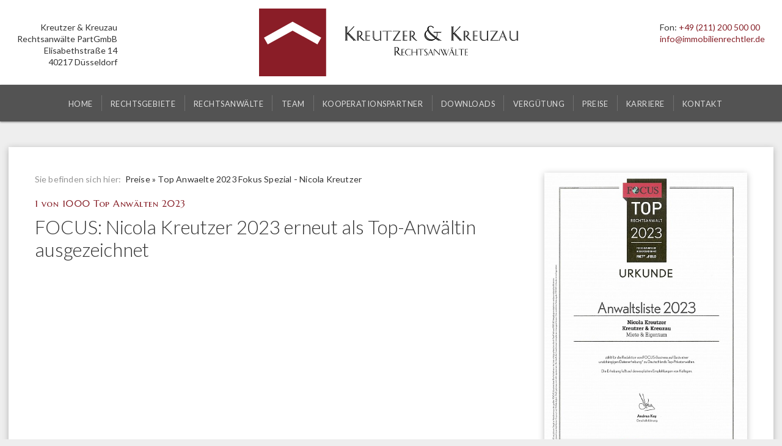

--- FILE ---
content_type: text/html; charset=UTF-8
request_url: https://www.immobilienrechtler.de/de/preise/copy-of-top-anwaelte-2022-fokus-spezial-michael-kreuzau
body_size: 8347
content:
<!DOCTYPE html><html data-wf-page="5809e4891c1ad19f7bf75985" data-wf-site="5809e4891c1ad19f7bf75984"><head>
<title>1 von 1000 Top Anwälten 2023 - Immobilienrechtler</title>
  <base href="https://www.immobilienrechtler.de/" />
<!--<script id="Cookiebot" src="https://consent.cookiebot.com/uc.js" data-cbid="f7b15f28-3efb-4693-a2ff-7c5c4897fddc" data-blockingmode="auto" type="text/javascript"></script>-->
<meta http-equiv="Content-Type" content="text/html; charset=utf-8" />
<meta name="viewport" content="width=device-width, initial-scale=1">
<meta name="SKYPE_TOOLBAR" content="SKYPE_TOOLBAR_PARSER_COMPATIBLE" />
<meta name="keywords" lang="de" content="fachanwalt für mietrecht, mietrecht, rechtsanwalt für mietrecht düsseldorf, anwalt für mietrecht, nachbarrecht" />
<link rel="apple-touch-icon" sizes="180x180" href="https://www.immobilienrechtler.de/uploads/images/favicons/apple-touch-icon.png">
<link rel="icon" type="image/png" href="https://www.immobilienrechtler.de/uploads/images/favicons/favicon-32x32.png" sizes="32x32">
<link rel="icon" type="image/png" href="https://www.immobilienrechtler.de/uploads/images/favicons/favicon-16x16.png" sizes="16x16">
<link rel="manifest" href="https://www.immobilienrechtler.de/uploads/images/favicons/manifest.json">
<link rel="mask-icon" href="https://www.immobilienrechtler.de/uploads/images/favicons/safari-pinned-tab.svg">
<link rel="shortcut icon" href="https://www.immobilienrechtler.de/uploads/images/favicons/favicon.ico">
<meta name="msapplication-config" content="https://www.immobilienrechtler.de/uploads/images/favicons/browserconfig.xml">
<meta name="theme-color" content="#ffffff">


  <link rel="stylesheet" type="text/css" href="https://www.immobilienrechtler.de/tmp/cache/stylesheet_combined_774588b0e28cb3c4fedfd267129f4e7d.css" />

              <meta name="description" content="Nicola Kreutzer von Kreutzer & Kreuzau als Top-Rechtsanwältin 2023 im Bereich Miete & Eigentum in der Focus Spezial ausgezeichnet.">
    
<!-- Google Tag Manager -->
<meta name="google-site-verification" content="DwIIXn7fZZnkr7ew98eHN_q3pvrB2ObsUOKdon9QKuk" />
<script type="text/plain" data-cookieconsent="statistics">(function(w,d,s,l,i){
        w[l]=w[l]||[];w[l].push({'gtm.start': new Date().getTime(),event:'gtm.js'});
        var f=d.getElementsByTagName(s)[0],
            j=d.createElement(s),dl=l!='dataLayer'?'&l='+l:'';
        j.async=true;j.src='https://www.googletagmanager.com/gtm.js?id='+i+dl;f.parentNode.insertBefore(j,f);
    })(window,document,'script','dataLayer','GTM-TJS2VXK');
</script>
<!-- End Google Tag Manager -->



<style>

  .cta {
  background-image: url('https://www.immobilienrechtler.de/uploads/scripts/php/image.php?image=https://www.immobilienrechtler.de/uploads/images/focus-spezial-2024-cover.jpg&width=1130');
  }
  @media (-webkit-min-device-pixel-ratio: 2), (min-resolution: 192dpi) { 
  .cta {
  background-image: url('https://www.immobilienrechtler.de/uploads/scripts/php/image.php?image=https://www.immobilienrechtler.de/uploads/images/focus-spezial-2024-cover.jpg&width=2250');
  }
  }
</style> 
</head><body>

    
<div class="outer-w w-clearfix"> 
<!-- Start Header -->
<div class="navbar-top" data-stellar-ratio="0.8">
      <div class="topbar w-clearfix">
        <a class="brand-w w-inline-block" href="https://www.immobilienrechtler.de"><img class="brand" alt="Immobilienrechtler Logo" src="https://www.immobilienrechtler.de/uploads/images/logo.svg">
        </a>
        <div class="adress">Kreutzer &amp; Kreuzau
          <br>Rechtsanw&auml;lte PartGmbB
          <br>Elisabethstraße 14
          <br>40217 Düsseldorf</div>
        <div class="contacts">Fon: <a href="tel:+4921120050000">+49 (211) 200 500 00</a>
          <br><a href="mailto:info@immobilienrechtler.de">info@immobilienrechtler.de</a>
        </div>
      </div>
</div>
<!-- End Header -->
<!-- Start Main Navigation -->


<div class="navbar-outer-w w-clearfix">
      <div class="menu navbar-w">


<ul class="navbar w-list-unstyled"><li class="nav-link-w"><a class="nav-link" href="https://www.immobilienrechtler.de/"><span>Home</span></a></li><li class="nav-link-w"><a class="nav-link" href="https://www.immobilienrechtler.de/de/rechtsgebiete"><span>Rechtsgebiete</span></a></li><li class="nav-link-w"><a class="nav-link" href="https://www.immobilienrechtler.de/de/rechtsanwaelte"><span>Rechtsanwälte</span></a></li><li class="nav-link-w"><a class="nav-link" href="https://www.immobilienrechtler.de/de/team"><span>Team</span></a></li><li class="nav-link-w"><a class="nav-link" href="https://www.immobilienrechtler.de/de/kooperationspartner"><span>Kooperationspartner</span></a></li><li class="nav-link-w"><a class="nav-link" href="https://www.immobilienrechtler.de/de/pdf-formulare-immobilienrecht"><span>Downloads</span></a></li><li class="nav-link-w"><a class="nav-link" href="https://www.immobilienrechtler.de/de/verguetung"><span>Vergütung</span></a></li><li class="nav-link-w"><a class="nav-link" href="https://www.immobilienrechtler.de/de/preise"><span>Preise</span></a></li><li class="nav-link-w"><a class="nav-link" href="https://www.immobilienrechtler.de/de/Karriere"><span>Karriere </span></a></li><li class="nav-link-w"><a class="nav-link" href="https://www.immobilienrechtler.de/de/kontakt"><span>Kontakt</span></a></li></ul>

      </div>
</div>
<!-- End Main Navigation -->
<div class="wrapper">
<!-- Start Content -->
<div class="section">
        <div class="full-content">
          <div class="row w-clearfix">
            <div class="col66">
                <p class="breadcrumb"><span class="light">Sie befinden sich hier:</span> &nbsp;<span class="breadcrumb"><a href="https://www.immobilienrechtler.de/de/preise" title="Preise">Preise</a></span>&nbsp;&raquo;&nbsp;<span class="breadcrumb current">Top Anwaelte 2023 Fokus Spezial - Nicola Kreutzer</span></p>
            <!-- Start Content -->
            <h1>1 von 1000 Top Anwälten 2023</h1>
                <h2>FOCUS: Nicola Kreutzer 2023 erneut als Top-Anwältin ausgezeichnet</h2>

                            
              
             
                                
                   
                 
             
                                                    
                                        
                    

                    
                     
             
             
             
             
            <!-- End Content -->
            </div>
            <div class="col33">
              <div class="tile w-clearfix">
              
              <img class="profil-img hisrc" src="https://www.immobilienrechtler.de/uploads/scripts/php/image.php?image=https://www.immobilienrechtler.de/uploads/images/Urkunde-Nicola-Kreutzer-Focus-2023.jpg&width=240" data-1x="https://www.immobilienrechtler.de/uploads/scripts/php/image.php?image=https://www.immobilienrechtler.de/uploads/images/Urkunde-Nicola-Kreutzer-Focus-2023.jpg&width=480" data-2x="https://www.immobilienrechtler.de/uploads/scripts/php/image.php?image=https://www.immobilienrechtler.de/uploads/images/Urkunde-Nicola-Kreutzer-Focus-2023.jpg&width=960" alt="1 von 1000 Top Anwälten 2023">
                <div class="profil-name">FOCUS: Nicola Kreutzer 2023 erneut als Top-Anwältin ausgezeichnet</div>
                
              </div>
                                          
              <div class="sideContainer">
                  
                                                                        
                                    
                  
              </div>
            </div>
          </div>
        </div>
      </div>




<a class="mPhoneBtn" href="tel:+4921120050000"><img src="https://www.immobilienrechtler.de/uploads/images/phone-solid.svg" alt="Telefon"> +49 (211) 200 500 00</a>
<footer class="footer w-clearfix">
                <div class="footer-txt">© 2025 Kreutzer &amp; Kreuzau Rechtsanw&auml;lte PartGmbB | <a class="footer-link" href="https://www.immobilienrechtler.de/de/impressum">Impressum</a> | <a class="footer-link" href="https://www.immobilienrechtler.de/de/datenschutz">Datenschutz</a> | <a class="footer-link" href="https://www.immobilienrechtler.de/de/Gesetze">Gesetze</a> | <a class="footer-link" href="https://www.immobilienrechtler.de/de/rechtsanwaelte/nicola-kreutzer">Focus Top Anwälte: Nicola Kreutzer</a> & <a class="footer-link" href="https://www.immobilienrechtler.de/de/rechtsanwaelte/michael-kreuzau">Michael Kreuzau </a> <!--| <a class="footer-link" title="Michael Kreuzau" href="https://www.immobilienrechtler.de/de/rechtsanwaelte/michael-kreuzau">Legal Awards 2019</a>-->
         | <a class="footer-link" title="Preise" href="https://www.immobilienrechtler.de/de/preise">Preise</a> | <a class="footer-link" title="Telefon" href="tel:+4921120050000">Tel.: 0211 20050000</a>
        </div>
        <div class="lang-switch"><a href="https://www.immobilienrechtler.de/" class="footer-link">DE</a> | <a href="" class="footer-link">EN</a>
                </div>
        <!-- <div class="fb-liker" style="float: right;" data-tooltip="Durch Aktivierung werden Daten an Facebook gesendet.">
    <div class="onoffswitch like-switch">
        <input type="checkbox" name="onoffswitch" class="onoffswitch-checkbox" id="switchFacebook">
        <label class="onoffswitch-label" for="switchFacebook">
            <span class="onoffswitch-inner"></span>
            <span class="onoffswitch-switch"></span>
        </label>
    </div>

    <img src="https://www.immobilienrechtler.de/uploads/images/like_gray.png" alt="Facebook Like Disabled" class="like-dummy">
</div>-->
</footer>
<!-- Matomo -->
<script>
  var _paq = window._paq = window._paq || [];
  /* tracker methods like "setCustomDimension" should be called before "trackPageView" */
  _paq.push(["disableCookies"]);
  _paq.push(['trackPageView']);
  _paq.push(['enableLinkTracking']);
  (function() {
    var u="https://matomo.dxm.space/";
    _paq.push(['setTrackerUrl', u+'matomo.php']);
    _paq.push(['setSiteId', '11']);
    var d=document, g=d.createElement('script'), s=d.getElementsByTagName('script')[0];
    g.async=true; g.src=u+'matomo.js'; s.parentNode.insertBefore(g,s);
  })();
</script>
<!-- End Matomo Code -->

</div>

<script src="https://ajax.googleapis.com/ajax/libs/jquery/2.2.0/jquery.min.js" type="text/javascript"></script>
<script type="text/javascript">
(window.jQuery)||document.write('<script type="text/javascript" src="https://www.immobilienrechtler.de/uploads/scripts/js/jquery.min.js"><\/script>');
</script>
<script src="https://www.immobilienrechtler.de/uploads/scripts/js/webflow.min.js.gz" type="text/javascript"></script>
<script src="https://www.immobilienrechtler.de/uploads/scripts/js/modernizr.js.gz" type="text/javascript"></script>
<script type="text/javascript" src="https://www.immobilienrechtler.de/uploads/scripts/js/Hyphenator.js"></script>
<script src="https://www.immobilienrechtler.de/uploads/scripts/js/imagesloaded.pkgd.min.js" type="text/javascript"></script>
  <script src="https://ajax.googleapis.com/ajax/libs/jquery/2.2.0/jquery.min.js" type="text/javascript"></script>
  <script src="https://cdnjs.cloudflare.com/ajax/libs/placeholders/3.0.2/placeholders.min.js"></script>
  <script type="text/javascript" src="https://www.immobilienrechtler.de/uploads/scripts/js/jquery.stellar.min.js"></script>
  
  <script src="https://ajax.googleapis.com/ajax/libs/webfont/1.4.7/webfont.js"></script>
  <script type="text/javascript">
    WebFont.load({
      google: {
        families: ["Lato:100,100italic,300,300italic,400,400italic,700,700italic,900,900italic","Marcellus SC:regular"]
      }
    });
  </script>
 <script type="text/javascript">
    $(document).ready(function () {
        "use strict";
      
      
       
       
        $(".menu > ul").before("<a href=\"#\" class=\"menu-mobile\"><button class='hamburger hamburger--collapse' type='button'><span class='hamburger-box'><span class='hamburger-inner'></span></span></button></a></a>");
       
     
        $(".menu > ul > li").click(function () {
            if ($(window).width() <= 991) {
                $(this).children("ul").fadeToggle(150);
            }
        });

        $(".menu-mobile").click(function (e) {
            $(".hamburger").toggleClass('is-active');
            $("body").toggleClass('open-menu');
            $(".menu > ul").toggleClass('show-on-mobile');
            e.preventDefault();
        });

    });
  </script>
  <script type="text/javascript">
  if (window.matchMedia("(min-width: 990px)").matches) {
    $(document).ready(function(){
      $(window).stellar({
      positionProperty: 'transform',
      horizontalScrolling: false,
      hideDistantElements: false,
      verticalOffset: 0,
      horizontalOffset: 0  	
  	});
      })
      }
  </script>
  <script>
    jQuery(document).ready(function($) {
      function sticky()
      {
          var window_top=$(window).scrollTop();
          var top_position=$('.navbar-outer-w').offset().top;
          var element_to_stick=$('.navbar-w');
          if (window_top > top_position) {
              element_to_stick.addClass('sticky').removeClass('unsticky');
              } else {
              element_to_stick.removeClass('sticky').addClass('unsticky');
              }     
      }
      $(window).scroll(sticky);
  });
  $( ".tile-btn" ).hover(
        function() {
          $(this).parents(".tile").addClass('hover');
          console.log('hover');
        }, function() {
          $(this).parents(".tile").removeClass('hover');
        }
      );

/*
var disableStr = 'ga-disable-' + 'UA-37531606-1';
if (document.cookie.indexOf(disableStr + '=true') > -1) {
window[disableStr] = true;
if ($("#GoogleAnalyticsDeactivate").length > 0){
$("#GoogleAnalyticsDeactivate").html("Google Analytics ist deaktiviert");
}
}
function gaOptout() {
if (document.cookie.indexOf(disableStr + '=true') > -1) {
document.cookie = disableStr + '=true; expires=Thu, 31 Dec 1970 00:00:00 UTC; path=/';
$("#GoogleAnalyticsDeactivate").html("Google Analytics ist aktiviert");
window[disableStr] = false;
}
else
{
document.cookie = disableStr + '=true; expires=Thu, 31 Dec 2099 23:59:59 UTC; path=/';
$("#GoogleAnalyticsDeactivate").html("Google Analytics ist deaktiviert");
window[disableStr] = true;
}
}
$("#GoogleAnalyticsDeactivate").click(function(){
           gaOptout();
        });
*/
  </script>
    <script type="text/javascript">
!function(e){"use strict";var n=function(n,t,o){function i(e){return a.body?e():void setTimeout(function(){i(e)})}function r(){l.addEventListener&&l.removeEventListener("load",r),l.media=o||"all"}var d,a=e.document,l=a.createElement("link");if(t)d=t;else{var s=(a.body||a.getElementsByTagName("head")[0]).childNodes;d=s[s.length-1]}var f=a.styleSheets;l.rel="stylesheet",l.href=n,l.media="only x",i(function(){d.parentNode.insertBefore(l,t?d:d.nextSibling)});var u=function(e){for(var n=l.href,t=f.length;t--;)if(f[t].href===n)return e();setTimeout(function(){u(e)})};return l.addEventListener&&l.addEventListener("load",r),l.onloadcssdefined=u,u(r),l};"undefined"!=typeof exports?exports.loadCSS=n:e.loadCSS=n}("undefined"!=typeof global?global:this);
    $(document).ready(function(){
    loadCSS( "https://www.immobilienrechtler.de/uploads/scripts/css/megamenu.css" );
})
</script>
<script src="https://www.immobilienrechtler.de/uploads/scripts/js/imagesloaded.pkgd.min.js" type="text/javascript"></script>
  <script type="text/javascript">
!function(e){e.hisrc={bandwidth:null,connectionTestResult:null,connectionKbps:null,connectionType:null,devicePixelRatio:null},e.hisrc.defaults={useTransparentGif:!1,transparentGifSrc:"[data-uri]",minKbpsForHighBandwidth:300,speedTestUri:"50K.jpg",speedTestKB:50,speedTestExpireMinutes:30,forcedBandwidth:!1,srcIsLowResolution:!0},e.hisrc.speedTest=function(t){e(window).hisrc(t)},e.fn.hisrc=function(t){var i=e.extend({callback:function(){}},e.hisrc.defaults,t),n=e(this),r=navigator.connection||{type:0},s=3==r.type||4==r.type||/^[23]g$/.test(r.type);if(e.hisrc.devicePixelRatio=1,void 0!==window.devicePixelRatio)e.hisrc.devicePixelRatio=window.devicePixelRatio;else if(void 0!==window.matchMedia)for(var c=1;2>=c;c+=.5)window.matchMedia("(min-resolution: "+c+"dppx)").matches&&(e.hisrc.devicePixelRatio=c);var o,a=i.speedTestUri,d="loading",h="complete",l="fsjs",p=function(){if(!o){if(i.forcedBandwidth)return e.hisrc.bandwidth=i.forcedBandwidth,e.hisrc.connectionTestResult="forced",o=h,void n.trigger("speedTestComplete.hisrc");if(1===e.hisrc.devicePixelRatio)return e.hisrc.connectionTestResult="skip",o=h,void n.trigger("speedTestComplete.hisrc");if(e.hisrc.connectionType=r.type,s)return e.hisrc.connectionTestResult="connTypeSlow",o=h,void n.trigger("speedTestComplete.hisrc");try{var t=JSON.parse(localStorage.getItem(l));if(null!==t&&(new Date).getTime()<t.exp)return e.hisrc.bandwidth=t.bw,e.hisrc.connectionKbps=t.kbps,e.hisrc.connectionTestResult="localStorage",o=h,void n.trigger("speedTestComplete.hisrc")}catch(c){}var p,w,f,g=document.createElement("img");g.onload=function(){p=(new Date).getTime();var t=(p-w)/1e3;t=t>1?t:1,e.hisrc.connectionKbps=1024*i.speedTestKB*8/t/1024,e.hisrc.bandwidth=e.hisrc.connectionKbps>=i.minKbpsForHighBandwidth?"high":"low",u("networkSuccess")},g.onerror=function(){u("networkError",5)},g.onabort=function(){u("networkAbort",5)},w=(new Date).getTime(),o=d,"https:"===document.location.protocol&&(a=a.replace("http:","https:")),g.src=a+"?r="+Math.random(),f=8*i.speedTestKB/i.minKbpsForHighBandwidth*1e3+350,setTimeout(function(){u("networkSlow")},f)}},u=function(t,r){if(o!==h){o=h,e.hisrc.connectionTestResult=t;try{r||(r=i.speedTestExpireMinutes);var s={kbps:e.hisrc.connectionKbps,bw:e.hisrc.bandwidth,exp:(new Date).getTime()+6e4*r};localStorage.setItem(l,JSON.stringify(s))}catch(c){}n.trigger("speedTestComplete.hisrc")}},w=function(e,t){i.useTransparentGif?e.attr("src",i.transparentGifSrc).css("max-height","100%").css("max-width","100%").css("background",'url("'+t+'") no-repeat 0 0').css("background-size","contain"):e.attr("src",t)};return i.callback.call(this),n.each(function(){var t=e(this),n=t.attr("src");n&&(t.data("m1src")||t.data("m1src",n),!t.attr("width")&&t.width()>0&&t.attr("width",t.width()),!t.attr("height")&&t.height()>0&&t.attr("height",t.height()),t.on("speedTestComplete.hisrc",function(){if(o===h){if(s)t.attr("src",t.data("m1src"));else if(e.hisrc.devicePixelRatio>1&&"high"===e.hisrc.bandwidth){var n=t.data("2x");n||(n=t.data("m1src").replace(/\.\w+$/,function(e){return"@2x"+e})),w(t,n)}else if(i.srcIsLowResolution){var r=t.data("1x");r||(r=t.data("m1src").replace(/\.\w+$/,function(e){return"@1x"+e})),w(t,r)}t.off("speedTestComplete.hisrc")}}))}),p(),n}}(jQuery);
$('.hisrc').imagesLoaded( function() { 
  $(".hisrc").hisrc({
forcedBandwidth: 'high'
})
});
 
  </script>

<!--[if !IE]> -->
  <script type="text/javascript">
(function(c){var n=-1,f=-1,g=function(a){return parseFloat(a)||0},r=function(a){var b=null,d=[];c(a).each(function(){var a=c(this),k=a.offset().top-g(a.css("margin-top")),l=0<d.length?d[d.length-1]:null;null===l?d.push(a):1>=Math.floor(Math.abs(b-k))?d[d.length-1]=l.add(a):d.push(a);b=k});return d},p=function(a){var b={byRow:!0,property:"height",target:null,remove:!1};if("object"===typeof a)return c.extend(b,a);"boolean"===typeof a?b.byRow=a:"remove"===a&&(b.remove=!0);return b},b=c.fn.matchHeight=
function(a){a=p(a);if(a.remove){var e=this;this.css(a.property,"");c.each(b._groups,function(a,b){b.elements=b.elements.not(e)});return this}if(1>=this.length&&!a.target)return this;b._groups.push({elements:this,options:a});b._apply(this,a);return this};b._groups=[];b._throttle=80;b._maintainScroll=!1;b._beforeUpdate=null;b._afterUpdate=null;b._apply=function(a,e){var d=p(e),h=c(a),k=[h],l=c(window).scrollTop(),f=c("html").outerHeight(!0),m=h.parents().filter(":hidden");m.each(function(){var a=c(this);
a.data("style-cache",a.attr("style"))});m.css("display","block");d.byRow&&!d.target&&(h.each(function(){var a=c(this),b=a.css("display");"inline-block"!==b&&"inline-flex"!==b&&(b="block");a.data("style-cache",a.attr("style"));a.css({display:b,"padding-top":"0","padding-bottom":"0","margin-top":"0","margin-bottom":"0","border-top-width":"0","border-bottom-width":"0",height:"100px"})}),k=r(h),h.each(function(){var a=c(this);a.attr("style",a.data("style-cache")||"")}));c.each(k,function(a,b){var e=c(b),
f=0;if(d.target)f=d.target.outerHeight(!1);else{if(d.byRow&&1>=e.length){e.css(d.property,"");return}e.each(function(){var a=c(this),b=a.css("display");"inline-block"!==b&&"inline-flex"!==b&&(b="block");b={display:b};b[d.property]="";a.css(b);a.outerHeight(!1)>f&&(f=a.outerHeight(!1));a.css("display","")})}e.each(function(){var a=c(this),b=0;d.target&&a.is(d.target)||("border-box"!==a.css("box-sizing")&&(b+=g(a.css("border-top-width"))+g(a.css("border-bottom-width")),b+=g(a.css("padding-top"))+g(a.css("padding-bottom"))),
a.css(d.property,f-b+"px"))})});m.each(function(){var a=c(this);a.attr("style",a.data("style-cache")||null)});b._maintainScroll&&c(window).scrollTop(l/f*c("html").outerHeight(!0));return this};b._applyDataApi=function(){var a={};c("[data-match-height], [data-mh]").each(function(){var b=c(this),d=b.attr("data-mh")||b.attr("data-match-height");a[d]=d in a?a[d].add(b):b});c.each(a,function(){this.matchHeight(!0)})};var q=function(a){b._beforeUpdate&&b._beforeUpdate(a,b._groups);c.each(b._groups,function(){b._apply(this.elements,
this.options)});b._afterUpdate&&b._afterUpdate(a,b._groups)};b._update=function(a,e){if(e&&"resize"===e.type){var d=c(window).width();if(d===n)return;n=d}a?-1===f&&(f=setTimeout(function(){q(e);f=-1},b._throttle)):q(e)};c(b._applyDataApi);c(window).bind("load",function(a){b._update(!1,a)});c(window).bind("resize orientationchange",function(a){b._update(!0,a)})})(jQuery);

    $(document).ready(function() {
        $('.tile-content p').matchHeight();
        $('.pressTitle').matchHeight();
        $('.pub-content p').matchHeight();
        
    });
  </script>
  <!-- <![endif]-->
  <script>
  $(document).ready(function () {
    let loadedLikeButton = false;

    function replaceFacebookDummy() {
        if (!loadedLikeButton) {
            $(`<div class="liker"><div id="fb-root"></div><script>(function(d, s, id) {var js, fjs = d.getElementsByTagName(s)[0];if (d.getElementById(id)) return;js = d.createElement(s); js.id = id;js.src = "https://connect.facebook.net/de_DE/sdk.js#xfbml=1&version=v2.11&appId=214947809010830";fjs.parentNode.insertBefore(js, fjs);}(document, "script", "facebook-jssdk"));<\/script><div class="fb-like" data-href="${document.location.href}" data-layout="button" data-action="like" data-size="small" data-show-faces="false" data-share="false"></div></div>`).insertAfter(".like-dummy");

            loadedLikeButton = true;
        } else {
            $(".liker").show();
        }

        $(".like-dummy").hide();
    }

    $(".like-dummy").click(function() {
        $("#switchFacebook").prop('checked', true).delay(100).change();
    });

    $("#switchFacebook").change(function() {
        if ($(this).is(":checked"))  {
            replaceFacebookDummy();
        } else {
            $(".like-dummy").show();
            $(".liker").hide();
        }
    });
});
</script>
<script>
    if (window.matchMedia('(max-width: 991px)').matches) {
        $( "p" ).click(function() {
        
        });
    }
</script>
<!-- Global site tag (gtag.js) - Google Ads: 970941555 -->
<!--<script async src="https://www.googletagmanager.com/gtag/js?id=AW-970941555"></script>
<script>
  window.dataLayer = window.dataLayer || [];
  function gtag(){dataLayer.push(arguments);}
  gtag('js', new Date());

  gtag('config', 'AW-970941555');
</script>

-->
<!-- Event snippet for remarketing remarketing page -->
<!--<script>
  gtag('event', 'conversion', {
      'send_to': 'AW-970941555/UX2zCL65jJUBEPPI_c4D',
      'value': 1.0,
      'currency': 'EUR',
      'aw_remarketing_only': true
  });
</script>-->

  
</div>
</body>
</html>


--- FILE ---
content_type: text/css
request_url: https://www.immobilienrechtler.de/tmp/cache/stylesheet_combined_774588b0e28cb3c4fedfd267129f4e7d.css
body_size: 19548
content:
/* cmsms stylesheet: normalize modified: 11/29/16 16:21:03 */
html {font-family:sans-serif;-ms-text-size-adjust:100%;-webkit-text-size-adjust:100%}body {margin:0}article,aside,details,figcaption,figure,footer,header,hgroup,main,menu,nav,section,summary {display:block}audio,canvas,progress,video {display:inline-block;vertical-align:baseline}audio:not([controls]) {display:none;height:0}[hidden],template {display:none}a {background-color:transparent}a:active,a:hover {outline:0}abbr[title] {border-bottom:1px dotted}b,strong {font-weight:700}dfn {font-style:italic}h1 {font-size:2em;margin:.67em 0}mark {background:#ff0;color:#000}small {font-size:80%}sub,sup {font-size:75%;line-height:0;position:relative;vertical-align:baseline}sup {top:-.5em}sub {bottom:-.25em}img {border:0}svg:not(:root) {overflow:hidden}figure {margin:1em 40px}hr {box-sizing:content-box;height:0}pre {overflow:auto}code,kbd,pre,samp {font-family:monospace,monospace;font-size:1em}button,input,optgroup,select,textarea {color:inherit;font:inherit;margin:0}button {overflow:visible}button,select {text-transform:none}button,html input[type="button"],input[type="reset"] {-webkit-appearance:button;cursor:pointer}button[disabled],html input[disabled] {cursor:default}button::-moz-focus-inner,input::-moz-focus-inner {border:0;padding:0}input {line-height:normal}input[type="checkbox"],input[type="radio"] {box-sizing:border-box;padding:0}input[type="number"]::-webkit-inner-spin-button,input[type="number"]::-webkit-outer-spin-button {height:auto}input[type="search"] {-webkit-appearance:textfield;box-sizing:content-box}input[type="search"]::-webkit-search-cancel-button,input[type="search"]::-webkit-search-decoration {-webkit-appearance:none}fieldset {border:1px solid silver;margin:0 2px;padding:.35em .625em .75em}legend {border:0;padding:0}textarea {overflow:auto}optgroup {font-weight:700}table {border-collapse:collapse;border-spacing:0}td,th {padding:0}
/* cmsms stylesheet: webflow modified: 06/04/19 14:42:02 */
@font-face {font-family: 'webflow-icons';src: url([data-uri]) format('truetype'), url([data-uri]) format('woff');font-weight: normal;font-style: normal;}[class^="w-icon-"],[class*=" w-icon-"] {font-family:'webflow-icons';speak:none;font-style:normal;font-weight:400;font-variant:normal;text-transform:none;line-height:1;-webkit-font-smoothing:antialiased;-moz-osx-font-smoothing:grayscale}.w-icon-slider-right:before {content:"\e600"}.w-icon-slider-left:before {content:"\e601"}.w-icon-nav-menu:before {content:"\e602"}.w-icon-arrow-down:before,.w-icon-dropdown-toggle:before {content:"\e603"}* {-webkit-box-sizing:border-box;-moz-box-sizing:border-box;box-sizing:border-box}html {height:100%}body {margin:0;min-height:100%;background-color:#fff;font-family:Arial,sans-serif;font-size:14px;line-height:20px;color:#333}img {max-width:100%;vertical-align:middle;display:inline-block}html.w-mod-touch * {background-attachment:scroll!important}.w-block {display:block}.w-inline-block {max-width:100%;display:inline-block}.w-clearfix:before,.w-clearfix:after {content:" ";display:table}.w-clearfix:after {clear:both}.w-preserve-3d {transform-style:preserve-3d}.w-hidden {display:none}.w-button {display:inline-block;padding:9px 15px;background-color:#3898EC;color:#fff;border:0;line-height:inherit;text-decoration:none;cursor:pointer;border-radius:0}input.w-button {-webkit-appearance:button}html[data-w-dynpage] [data-w-cloak] {color:transparent!important}h1,h2,h3,h4,h5,h6 {font-weight:700;margin-bottom:10px}h1 {font-size:38px;line-height:44px;margin-top:20px}h2 {font-size:32px;line-height:36px;margin-top:20px}h3 {font-size:24px;line-height:30px;margin-top:20px}h4 {font-size:18px;line-height:24px;margin-top:10px}h5 {font-size:14px;line-height:20px;margin-top:10px}h6 {font-size:12px;line-height:18px;margin-top:10px}p {margin-top:0;margin-bottom:10px}a:focus {outline:0}blockquote {margin:0 0 10px;padding:10px 20px;border-left:5px solid #E2E2E2;font-size:18px;line-height:22px}figure {margin:0;margin-bottom:10px}figcaption {margin-top:5px;text-align:center}ul,ol {margin-top:0;margin-bottom:10px;padding-left:40px}.w-list-unstyled {padding-left:0;list-style:none}.w-embed:before,.w-embed:after {content:" ";display:table}.w-embed:after {clear:both}.w-video {width:100%;position:relative;padding:0}.w-video iframe,.w-video object,.w-video embed {position:absolute;top:0;left:0;width:100%;height:100%}fieldset {padding:0;margin:0;border:0}button,html input[type="button"],input[type="reset"] {border:0;cursor:pointer;-webkit-appearance:button}.w-form {margin:0 0 15px}.w-form-done {display:none;padding:20px;text-align:center;background-color:#ddd}.w-form-fail {display:none;margin-top:10px;padding:10px;background-color:#ffdede}label {display:block;margin-bottom:5px;font-weight:700}.w-input,.w-select {display:block;width:100%;height:38px;padding:8px 12px;margin-bottom:10px;font-size:14px;line-height:1.428571429;color:#333;vertical-align:middle;background-color:#fff;border:1px solid #ccc}.w-input:-moz-placeholder,.w-select:-moz-placeholder {color:#999}.w-input::-moz-placeholder,.w-select::-moz-placeholder {color:#999;opacity:1}.w-input:-ms-input-placeholder,.w-select:-ms-input-placeholder {color:#999}.w-input::-webkit-input-placeholder,.w-select::-webkit-input-placeholder {color:#999}.w-input:focus,.w-select:focus {border-color:#3898EC;outline:0}.w-input[disabled],.w-select[disabled],.w-input[readonly],.w-select[readonly],fieldset[disabled] .w-input,fieldset[disabled] .w-select {cursor:not-allowed;background-color:#eee}textarea.w-input,textarea.w-select {height:auto}.w-select {background-image:-webkit-linear-gradient(white 0%,#f3f3f3 100%);background-image:linear-gradient(white 0%,#f3f3f3 100%)}.w-select[multiple] {height:auto}.w-form-label {display:inline-block;cursor:pointer;font-weight:400;margin-bottom:0}.w-checkbox,.w-radio {display:block;margin-bottom:5px;padding-left:20px}.w-checkbox:before,.w-radio:before,.w-checkbox:after,.w-radio:after {content:" ";display:table}.w-checkbox:after,.w-radio:after {clear:both}.w-checkbox-input,.w-radio-input {margin:4px 0 0;margin-top:1px \9;line-height:normal;float:left;margin-left:-20px}.w-radio-input {margin-top:3px}.w-container {margin-left:auto;margin-right:auto;max-width:940px}.w-container:before,.w-container:after {content:" ";display:table}.w-container:after {clear:both}.w-container .w-row {margin-left:-10px;margin-right:-10px}.w-row:before,.w-row:after {content:" ";display:table}.w-row:after {clear:both}.w-row .w-row {margin-left:0;margin-right:0}.w-col {position:relative;float:left;width:100%;min-height:1px;padding-left:10px;padding-right:10px}.w-col .w-col {padding-left:0;padding-right:0}.w-col-1 {width:8.33333333%}.w-col-2 {width:16.66666667%}.w-col-3 {width:25%}.w-col-4 {width:33.33333333%}.w-col-5 {width:41.66666667%}.w-col-6 {width:50%}.w-col-7 {width:58.33333333%}.w-col-8 {width:66.66666667%}.w-col-9 {width:75%}.w-col-10 {width:83.33333333%}.w-col-11 {width:91.66666667%}.w-col-12 {width:100%}.w-hidden-main {display:none!important}@media screen and (max-width: 991px) {.w-container {max-width:728px}.w-hidden-main {display:inherit!important}.w-hidden-medium {display:none!important}.w-col-medium-1 {width:8.33333333%}.w-col-medium-2 {width:16.66666667%}.w-col-medium-3 {width:25%}.w-col-medium-4 {width:33.33333333%}.w-col-medium-5 {width:41.66666667%}.w-col-medium-6 {width:50%}.w-col-medium-7 {width:58.33333333%}.w-col-medium-8 {width:66.66666667%}.w-col-medium-9 {width:75%}.w-col-medium-10 {width:83.33333333%}.w-col-medium-11 {width:91.66666667%}.w-col-medium-12 {width:100%}.w-col-stack {width:100%;left:auto;right:auto}}@media screen and (max-width: 767px) {.w-hidden-main {display:inherit!important}.w-hidden-medium {display:inherit!important}.w-hidden-small {display:none!important}.w-row,.w-container .w-row {margin-left:0;margin-right:0}.w-col {width:100%;left:auto;right:auto}.w-col-small-1 {width:8.33333333%}.w-col-small-2 {width:16.66666667%}.w-col-small-3 {width:25%}.w-col-small-4 {width:33.33333333%}.w-col-small-5 {width:41.66666667%}.w-col-small-6 {width:50%}.w-col-small-7 {width:58.33333333%}.w-col-small-8 {width:66.66666667%}.w-col-small-9 {width:75%}.w-col-small-10 {width:83.33333333%}.w-col-small-11 {width:91.66666667%}.w-col-small-12 {width:100%}}@media screen and (max-width: 479px) {.w-container {max-width:none}.w-hidden-main {display:inherit!important}.w-hidden-medium {display:inherit!important}.w-hidden-small {display:inherit!important}.w-hidden-tiny {display:none!important}.w-col {width:100%}.w-col-tiny-1 {width:8.33333333%}.w-col-tiny-2 {width:16.66666667%}.w-col-tiny-3 {width:25%}.w-col-tiny-4 {width:33.33333333%}.w-col-tiny-5 {width:41.66666667%}.w-col-tiny-6 {width:50%}.w-col-tiny-7 {width:58.33333333%}.w-col-tiny-8 {width:66.66666667%}.w-col-tiny-9 {width:75%}.w-col-tiny-10 {width:83.33333333%}.w-col-tiny-11 {width:91.66666667%}.w-col-tiny-12 {width:100%}}.w-widget {position:relative}.w-widget-map {width:100%;height:400px}.w-widget-map label {width:auto;display:inline}.w-widget-map img {max-width:inherit}.w-widget-map .gm-style-iw {width:90%!important;height:auto!important;top:7px!important;left:6%!important;display:inline;text-align:center;overflow:hidden}.w-widget-map .gm-style-iw + div {display:none}.w-widget-twitter {overflow:hidden}.w-widget-twitter-count-shim {display:inline-block;vertical-align:top;position:relative;width:28px;height:20px;text-align:center;background:#fff;border:#758696 solid 1px;border-radius:3px}.w-widget-twitter-count-shim * {pointer-events:none;-webkit-user-select:none;-moz-user-select:none;-ms-user-select:none;user-select:none}.w-widget-twitter-count-shim .w-widget-twitter-count-inner {position:relative;font-size:15px;line-height:12px;text-align:center;color:#999;font-family:serif}.w-widget-twitter-count-shim .w-widget-twitter-count-clear {position:relative;display:block}.w-widget-twitter-count-shim.w--large {width:36px;height:28px;margin-left:7px}.w-widget-twitter-count-shim.w--large .w-widget-twitter-count-inner {font-size:18px;line-height:18px}.w-widget-twitter-count-shim:not(.w--vertical) {margin-left:5px;margin-right:8px}.w-widget-twitter-count-shim:not(.w--vertical).w--large {margin-left:6px}.w-widget-twitter-count-shim:not(.w--vertical):before,.w-widget-twitter-count-shim:not(.w--vertical):after {top:50%;left:0;border:solid transparent;content:" ";height:0;width:0;position:absolute;pointer-events:none}.w-widget-twitter-count-shim:not(.w--vertical):before {border-color:rgba(117,134,150,0);border-right-color:#5d6c7b;border-width:4px;margin-left:-9px;margin-top:-4px}.w-widget-twitter-count-shim:not(.w--vertical).w--large:before {border-width:5px;margin-left:-10px;margin-top:-5px}.w-widget-twitter-count-shim:not(.w--vertical):after {border-color:rgba(255,255,255,0);border-right-color:#fff;border-width:4px;margin-left:-8px;margin-top:-4px}.w-widget-twitter-count-shim:not(.w--vertical).w--large:after {border-width:5px;margin-left:-9px;margin-top:-5px}.w-widget-twitter-count-shim.w--vertical {width:61px;height:33px;margin-bottom:8px}.w-widget-twitter-count-shim.w--vertical:before,.w-widget-twitter-count-shim.w--vertical:after {top:100%;left:50%;border:solid transparent;content:" ";height:0;width:0;position:absolute;pointer-events:none}.w-widget-twitter-count-shim.w--vertical:before {border-color:rgba(117,134,150,0);border-top-color:#5d6c7b;border-width:5px;margin-left:-5px}.w-widget-twitter-count-shim.w--vertical:after {border-color:rgba(255,255,255,0);border-top-color:#fff;border-width:4px;margin-left:-4px}.w-widget-twitter-count-shim.w--vertical .w-widget-twitter-count-inner {font-size:18px;line-height:22px}.w-widget-twitter-count-shim.w--vertical.w--large {width:76px}.w-widget-gplus {overflow:hidden}.w-background-video {position:relative;overflow:hidden;height:500px;color:#fff}.w-background-video > video {background-size:cover;background-position:50% 50%;position:absolute;right:-100%;bottom:-100%;top:-100%;left:-100%;margin:auto;min-width:100%;min-height:100%;z-index:-100}.w-slider {position:relative;height:300px;text-align:center;background:#ddd;clear:both;-webkit-tap-highlight-color:rgba(0,0,0,0);tap-highlight-color:rgba(0,0,0,0)}.w-slider-mask {position:relative;display:block;overflow:hidden;z-index:1;left:0;right:0;height:100%;white-space:nowrap}.w-slide {position:relative;display:inline-block;vertical-align:top;width:100%;height:100%;white-space:normal;text-align:left}.w-slider-nav {position:absolute;z-index:2;top:auto;right:0;bottom:0;left:0;margin:auto;padding-top:10px;height:40px;text-align:center;-webkit-tap-highlight-color:rgba(0,0,0,0);tap-highlight-color:rgba(0,0,0,0)}.w-slider-nav.w-round > div {border-radius:100%}.w-slider-nav.w-num > div {width:auto;height:auto;padding:.2em .5em;font-size:inherit;line-height:inherit}.w-slider-nav.w-shadow > div {box-shadow:0 0 3px rgba(51,51,51,0.4)}.w-slider-nav-invert {color:#fff}.w-slider-nav-invert > div {background-color:rgba(34,34,34,0.4)}.w-slider-nav-invert > div.w-active {background-color:#222}.w-slider-dot {position:relative;display:inline-block;width:1em;height:1em;background-color:rgba(255,255,255,0.4);cursor:pointer;margin:0 3px .5em;transition:background-color 100ms,color 100ms}.w-slider-dot.w-active {background-color:#fff}.w-slider-arrow-left,.w-slider-arrow-right {position:absolute;width:80px;top:0;right:0;bottom:0;left:0;margin:auto;cursor:pointer;overflow:hidden;color:#fff;font-size:40px;-webkit-tap-highlight-color:rgba(0,0,0,0);tap-highlight-color:rgba(0,0,0,0);-webkit-user-select:none;-moz-user-select:none;-ms-user-select:none;user-select:none}.w-slider-arrow-left [class^="w-icon-"],.w-slider-arrow-right [class^="w-icon-"],.w-slider-arrow-left [class*=" w-icon-"],.w-slider-arrow-right [class*=" w-icon-"] {position:absolute}.w-slider-arrow-left {z-index:3;right:auto}.w-slider-arrow-right {z-index:4;left:auto}.w-icon-slider-left,.w-icon-slider-right {top:0;right:0;bottom:0;left:0;margin:auto;width:1em;height:1em}.w-dropdown {display:inline-block;position:relative;text-align:left;margin-left:auto;margin-right:auto;z-index:900}.w-dropdown-btn,.w-dropdown-toggle,.w-dropdown-link {position:relative;vertical-align:top;text-decoration:none;color:#222;padding:20px;text-align:left;margin-left:auto;margin-right:auto;white-space:nowrap}.w-dropdown-toggle {-webkit-user-select:none;-moz-user-select:none;-ms-user-select:none;user-select:none;display:inline-block;cursor:pointer;padding-right:40px}.w-dropdown-toggle:focus {outline:0}.w-icon-dropdown-toggle {position:absolute;top:0;right:0;bottom:0;margin:auto;margin-right:20px;width:1em;height:1em}.w-dropdown-list {position:absolute;background:#ddd;display:none;min-width:100%}.w-dropdown-list.w--open {display:block}.w-dropdown-link {padding:10px 20px;display:block;color:#222}.w-dropdown-link.w--current {color:#0082f3}.w-nav[data-collapse="all"] .w-dropdown,.w-nav[data-collapse="all"] .w-dropdown-toggle {display:block}.w-nav[data-collapse="all"] .w-dropdown-list {position:static}@media screen and (max-width: 991px) {.w-nav[data-collapse="medium"] .w-dropdown,.w-nav[data-collapse="medium"] .w-dropdown-toggle {display:block}.w-nav[data-collapse="medium"] .w-dropdown-list {position:static}}@media screen and (max-width: 767px) {.w-nav[data-collapse="small"] .w-dropdown,.w-nav[data-collapse="small"] .w-dropdown-toggle {display:block}.w-nav[data-collapse="small"] .w-dropdown-list {position:static}.w-nav-brand {padding-left:10px}}@media screen and (max-width: 479px) {.w-nav[data-collapse="tiny"] .w-dropdown,.w-nav[data-collapse="tiny"] .w-dropdown-toggle {display:block}.w-nav[data-collapse="tiny"] .w-dropdown-list {position:static}}.w-lightbox-backdrop {color:#000;cursor:auto;font-family:serif;font-size:medium;font-style:normal;font-variant:normal;font-weight:400;letter-spacing:normal;line-height:normal;list-style:disc;text-align:start;text-indent:0;text-shadow:none;text-transform:none;visibility:visible;white-space:normal;word-break:normal;word-spacing:normal;word-wrap:normal;position:fixed;top:0;right:0;bottom:0;left:0;color:#fff;font-family:"Helvetica Neue",Helvetica,Ubuntu,"Segoe UI",Verdana,sans-serif;font-size:17px;line-height:1.2;font-weight:300;text-align:center;background:rgba(0,0,0,0.9);z-index:2000;outline:0;opacity:0;-webkit-user-select:none;-moz-user-select:none;-ms-user-select:none;-webkit-tap-highlight-color:transparent;-webkit-transform:translate(0,0)}.w-lightbox-backdrop,.w-lightbox-container {height:100%;overflow:auto;-webkit-overflow-scrolling:touch}.w-lightbox-content {position:relative;height:100vh;overflow:hidden}.w-lightbox-view {position:absolute;width:100vw;height:100vh;opacity:0}.w-lightbox-view:before {content:"";height:100vh}.w-lightbox-group,.w-lightbox-group .w-lightbox-view,.w-lightbox-group .w-lightbox-view:before {height:86vh}.w-lightbox-frame,.w-lightbox-view:before {display:inline-block;vertical-align:middle}.w-lightbox-figure {position:relative;margin:0}.w-lightbox-group .w-lightbox-figure {cursor:pointer}.w-lightbox-img {width:auto;height:auto;max-width:none}.w-lightbox-image {display:block;float:none;max-width:100vw;max-height:100vh}.w-lightbox-group .w-lightbox-image {max-height:86vh}.w-lightbox-caption {position:absolute;right:0;bottom:0;left:0;padding:.5em 1em;background:rgba(0,0,0,0.4);text-align:left;text-overflow:ellipsis;white-space:nowrap;overflow:hidden}.w-lightbox-embed {position:absolute;top:0;right:0;bottom:0;left:0;width:100%;height:100%}.w-lightbox-control {position:absolute;top:0;width:4em;background-size:24px;background-repeat:no-repeat;background-position:center;cursor:pointer;-webkit-transition:all .3s;transition:all .3s}.w-lightbox-left {display:none;bottom:0;left:0;background-image:url([data-uri])}.w-lightbox-right {display:none;right:0;bottom:0;background-image:url([data-uri])}.w-lightbox-close {right:0;height:2.6em;background-image:url([data-uri]);background-size:18px}.w-lightbox-strip {padding:0 1vh;line-height:0;white-space:nowrap;overflow-x:auto;overflow-y:hidden}.w-lightbox-item {display:inline-block;width:10vh;padding:2vh 1vh;box-sizing:content-box;cursor:pointer;-webkit-transform:translate3d(0,0,0)}.w-lightbox-active {opacity:.3}.w-lightbox-thumbnail {position:relative;height:10vh;background:#222;overflow:hidden}.w-lightbox-thumbnail-image {position:absolute;top:0;left:0}.w-lightbox-thumbnail .w-lightbox-tall {top:50%;width:100%;-webkit-transform:translate(0,-50%);-ms-transform:translate(0,-50%);transform:translate(0,-50%)}.w-lightbox-thumbnail .w-lightbox-wide {left:50%;height:100%;-webkit-transform:translate(-50%,0);-ms-transform:translate(-50%,0);transform:translate(-50%,0)}.w-lightbox-spinner {position:absolute;top:50%;left:50%;box-sizing:border-box;width:40px;height:40px;margin-top:-20px;margin-left:-20px;border:5px solid rgba(0,0,0,0.4);border-radius:50%;-webkit-animation:spin .8s infinite linear;animation:spin .8s infinite linear}.w-lightbox-spinner:after {content:"";position:absolute;top:-4px;right:-4px;bottom:-4px;left:-4px;border:3px solid transparent;border-bottom-color:#fff;border-radius:50%}.w-lightbox-hide {display:none}.w-lightbox-noscroll {overflow:hidden}@media (min-width: 768px) {.w-lightbox-content {height:96vh;margin-top:2vh}.w-lightbox-view,.w-lightbox-view:before {height:96vh}.w-lightbox-group,.w-lightbox-group .w-lightbox-view,.w-lightbox-group .w-lightbox-view:before {height:84vh}.w-lightbox-image {max-width:96vw;max-height:96vh}.w-lightbox-group .w-lightbox-image {max-width:82.3vw;max-height:84vh}.w-lightbox-left,.w-lightbox-right {display:block;opacity:.5}.w-lightbox-close {opacity:.8}.w-lightbox-control:hover {opacity:1}}.w-lightbox-inactive,.w-lightbox-inactive:hover {opacity:0}.w-richtext:before,.w-richtext:after {content:" ";display:table}.w-richtext:after {clear:both}.w-richtext ol,.w-richtext ul {overflow:hidden}.w-richtext .w-richtext-figure-selected[data-rt-type="video"] div:before {outline:2px solid #2895f7}.w-richtext .w-richtext-figure-selected[data-rt-type="image"] div {outline:2px solid #2895f7}.w-richtext figure[data-rt-type="video"] > div:before {content:'';position:absolute;display:none;left:0;top:0;right:0;bottom:0;z-index:1}.w-richtext figure {position:relative;max-width:60%}.w-richtext figure > div:before,.w-richtext figure img {cursor:default!important}.w-richtext figure img {width:100%}.w-richtext figure figcaption.w-richtext-figcaption-placeholder {opacity:.6}.w-richtext figure div {font-size:0;color:transparent}.w-richtext figure[data-rt-type="image"] {display:table}.w-richtext figure[data-rt-type="image"] > div {display:inline-block}.w-richtext figure[data-rt-type="image"] > figcaption {display:table-caption;caption-side:bottom}.w-richtext figure[data-rt-type="video"] {width:60%;height:0}.w-richtext figure[data-rt-type="video"] iframe {position:absolute;top:0;left:0;width:100%;height:100%}.w-richtext figure[data-rt-type="video"] > div {width:100%}.w-richtext figure.w-richtext-align-center {margin-right:auto;margin-left:auto;clear:both}.w-richtext figure.w-richtext-align-center[data-rt-type="image"] > div {max-width:100%}.w-richtext figure.w-richtext-align-normal {clear:both}.w-richtext figure.w-richtext-align-fullwidth {width:100%;text-align:center;clear:both;display:block;margin-right:auto;margin-left:auto}.w-richtext figure.w-richtext-align-fullwidth > div {display:inline-block;padding-bottom:inherit}.w-richtext figure.w-richtext-align-fullwidth > figcaption {display:block}.w-richtext figure.w-richtext-align-floatleft {float:left;margin-right:15px;clear:none}.w-richtext figure.w-richtext-align-floatright {float:right;margin-left:15px;clear:none}.w-nav {position:relative;background:#ddd;z-index:1000}.w-nav:before,.w-nav:after {content:" ";display:table}.w-nav:after {clear:both}.w-nav-brand {position:relative;float:left;text-decoration:none;color:#333}.w-nav-link {position:relative;display:inline-block;vertical-align:top;text-decoration:none;color:#222;padding:20px;text-align:left;margin-left:auto;margin-right:auto}.w-nav-link.w--current {color:#0082f3}.w-nav-menu {position:relative;float:right}.w--nav-menu-open {display:block!important;position:absolute;top:100%;left:0;right:0;background:#C8C8C8;text-align:center;overflow:visible;min-width:200px}.w--nav-link-open {display:block;position:relative}.w-nav-overlay {position:absolute;overflow:hidden;display:none;top:100%;left:0;right:0;width:100%}.w-nav-overlay .w--nav-menu-open {top:0}.w-nav[data-animation="over-left"] .w-nav-overlay {width:auto}.w-nav[data-animation="over-left"] .w-nav-overlay,.w-nav[data-animation="over-left"] .w--nav-menu-open {right:auto;z-index:1;top:0}.w-nav[data-animation="over-right"] .w-nav-overlay {width:auto}.w-nav[data-animation="over-right"] .w-nav-overlay,.w-nav[data-animation="over-right"] .w--nav-menu-open {left:auto;z-index:1;top:0}.w-nav-button {position:relative;float:right;padding:18px;font-size:24px;display:none;cursor:pointer;-webkit-tap-highlight-color:rgba(0,0,0,0);tap-highlight-color:rgba(0,0,0,0);-webkit-user-select:none;-moz-user-select:none;-ms-user-select:none;user-select:none}.w-nav-button.w--open {background-color:#C8C8C8;color:#fff}.w-nav[data-collapse="all"] .w-nav-menu {display:none}.w-nav[data-collapse="all"] .w-nav-button {display:block}@media screen and (max-width: 991px) {.w-nav[data-collapse="medium"] .w-nav-menu {display:none}.w-nav[data-collapse="medium"] .w-nav-button {display:block}}@media screen and (max-width: 767px) {.w-nav[data-collapse="small"] .w-nav-menu {display:none}.w-nav[data-collapse="small"] .w-nav-button {display:block}.w-nav-brand {padding-left:10px}}@media screen and (max-width: 479px) {.w-nav[data-collapse="tiny"] .w-nav-menu {display:none}.w-nav[data-collapse="tiny"] .w-nav-button {display:block}}.w-tabs {position:relative}.w-tabs:before,.w-tabs:after {content:" ";display:table}.w-tabs:after {clear:both}.w-tab-menu {position:relative}.w-tab-link {position:relative;display:inline-block;vertical-align:top;text-decoration:none;padding:9px 30px;text-align:left;cursor:pointer;color:#222;background-color:#ddd}.w-tab-link.w--current {background-color:#C8C8C8}.w-tab-content {position:relative;display:block;overflow:hidden}.w-tab-pane {position:relative;display:none}.w--tab-active {display:block}@media screen and (max-width: 479px) {.w-tab-link {display:block}}.w-ix-emptyfix:after {content:""}@keyframes spin {0% {transform:rotate(0deg)}100% {transform:rotate(360deg)}}.w-dyn-empty {padding:10px;background-color:#ddd}.w-condition-invisible {display:none!important}#GoogleAnalyticsDeactivate:hover {cursor: pointer;}#GoogleAnalyticsDeactivate {color: #872129;text-decoration: underline;}.section p .btnSpecial {background-color: #872129;color: white;display: block;padding: 10px;transition:400ms all;}.section p .btnSpecial:hover {background: #535353;color: white;}.wrapperChart{width:100%;display:block;margin:0 auto;padding: 0;background:#fff;position: relative;padding-bottom: 100px;padding-top: 100px;}canvas{background:#fff;}.flexBoxPos {display: flex;justify-content: space-between;top:0;position: relative;padding-left: 58px;}.flexBoxPos p {font-size: 14px;line-height: 18px;max-width: 85px;text-align: left;font-size: 0;}.flexBoxPos p span {font-size: 10px;}.infoMobile {margin-top: 30px;}.infoMobile p{margin-bottom: 6px;}@media (min-width: 998px) {.flexBoxPos p {font-size: 14px;line-height: 18px;hyphens: auto;max-width: 85px;transform: rotate(90deg);text-align: left;}.wrapperChart{width:80%;}.infoMobile {display:none;}.flexBoxPos p span {display:none;}.flexBoxPos {display: flex;justify-content: space-between;top:12px;position: relative;padding-left: 15px;}}.flexItems {margin-bottom: 50px;padding-bottom: 70px;border-bottom: solid 1px #f1f1f1;}
/* cmsms stylesheet: screen modified: 11/06/24 16:46:33 */
.insta-link {width: 60px;margin: 0 auto;margin-top: 2em;display: block;}.insta-link img {width: 100%;}.fortbildung{text-align: center;margin-top: 1.5em;display: inline-block;width: 100%;}.tile-row.detail-tile {margin-top: 0;padding: 0 3em;}.tile-row.detail-tile .tile {text-align: left;padding: 1em 0em;padding-bottom: 0;box-shadow: 0 2px 10px 0 rgba(0, 0, 0, .15);}.tile-row.detail-tile .tile-btn {position: relative;text-align: center;}.tile-row.detail-tile .tile-tile {position: static;padding-left:0;padding-right:0;color:#000;}.tile-row.detail-tile .icon {height: 4em;margin-top: 0em;}.tile-row.detail-tile .tile-content {padding:0;padding: 0 1em;float:left;width:85%;}.tile-row.detail-tile .tile-icon-w {float: left;padding-left: 1em;width: 15%;}.tile-row.detail-tile .tile-w {width: 33.333%;vertical-align: top;}.section .tile-w::before {background: transparent;}.fortbildung a{margin-right: 20px;}.fortbildung a:hover::before{background: none !important;}.fortbildung a::before {background: none !important;height: 0 !important;}.fortbildung a:hover{text-decoration: none;}/* Start Links */.pagination-w {border: 1px s.profil-imgk;border-radius: 5px;overflow: hidden;}.pagination-w a {text-decoration: none;}.pagination-w ul li a, .pagination-w ul li .current_news_page, .pagination-w > a {padding: 5px 10px;border-right: 1px solid #535353;display: block;color:#535353;}.pagination-w ul li .current_news_page{background-color:#535353;color:#fff;}.pagination-w > a:last-child {border-right: none;}.pagination-w ul li, .pagination-w > a, .pagination-w ul {display: block;float:left;}.pagination-w ul {padding: 0;margin: 0;}.section p a, .footer a {display: inline-block;position: relative;padding-bottom: 0;}.pagination-w > a {padding: 8px 10px;}.section a:hover {color: #872129;}.footer a:hover {color: #fff;}li a { display: inline-block; position: relative; }.section a::before, .footer a::before {content: "";position: absolute;width: 100%;bottom: 4px;left: 0;background: #000;height: 1px;-webkit-transform: scaleX(0);-moz-transform: scaleX(0);-o-transform: scaleX(0);-ms-transform: scaleX(0);transform: scaleX(0);-webkit-transition: -webkit-transform 0.6s cubic-bezier(0, 0.71, 0.41, 1);-moz-transition: -moz-transform 0.6s cubic-bezier(0, 0.71, 0.41, 1);-o-transition: -o-transform 0.6s cubic-bezier(0, 0.71, 0.41, 1);-ms-transition: -ms-transform 0.6s cubic-bezier(0, 0.71, 0.41, 1);transition: transform 0.6s cubic-bezier(0, 0.71, 0.41, 1);-webkit-transform-origin: right center;-moz-transform-origin: right center;-o-transform-origin: right center;-ms-transform-origin: right center;transform-origin: right center;}.footer a::before {bottom: 0px;}.section a::before {background: #872129;}.footer a::before {background: #fff;}.section a:hover::before, .footer a:hover::before {-webkit-transform: scaleX(1);-moz-transform: scaleX(1);-o-transform: scaleX(1);-ms-transform: scaleX(1);transform: scaleX(1);-webkit-transform-origin: left center;-moz-transform-origin: left center;-o-transform-origin: left center;-ms-transform-origin: left center;transform-origin: left center;}.section .list-txt-a a::before {bottom: -1px;}.section .tile-btn::before {bottom: 0px;}/* End Links */body {background-color: #eee;font-family: Lato, sans-serif;font-size: 15px;line-height: 20px;font-weight: 500;}@media (-webkit-min-device-pixel-ratio: 2), (min-resolution: 192dpi) {body {font-weight: 300;}}h1 {margin-top: 0px;margin-bottom: 0.5em;font-family: 'Marcellus SC', sans-serif;color: #872129;font-size: 1.1em;line-height: 1.5em;font-weight: 400;letter-spacing: 0.5px;}h2 {margin-top: 0.3em;margin-bottom: 0.5em;font-size: 2.2em;line-height: 1.2em;font-weight: 300;}h3 {margin-top: 20px;margin-bottom: 10px;font-size: 1.4em;line-height: 1.2em;letter-spacing: 0.5px;text-transform: none;font-weight: 300;}h4 {margin-top: 1em;margin-bottom: 1em;font-size: 18px;line-height: 24px;font-weight: 500;}p {margin-bottom: 1.5em;font-size: 1em;line-height: 1.6em;letter-spacing: 0.2px;}a {-webkit-transition: color 200ms ease;transition: color 200ms ease;color: #872129;text-decoration: none;}a:hover {color: #e66565;}ul {margin-top: 0em;margin-bottom: 2em;padding-left: 0em;color: #872129;list-style-type: square;}.section ul {margin-top: 2em; padding-left: 2em;}li {position: relative;margin-top: 0.2em;margin-bottom: 0.2em;padding-top: 0.2em;padding-bottom: 0.2em;color: #333;list-style-type: none;line-height: 1.6em;}.table-w {margin: 2em 0;float: left;width: 100%;max-width: 600px;border: solid 1px #f1f1f1;}.table-row {float: left;width: 100%;}.table-row:nth-child(odd) {background-color: #f1f1f1;}.table-cell:nth-child(1) {width:20%;}.table-cell:nth-child(2) {width:20%;}.table-cell:nth-child(3) {width:60%;}.table-cell {padding: 1em;float: left;}.table-cell p{margin: 0;}.wrapper {display: block;max-width: 90.667em;margin-right: auto;margin-left: auto;padding: 1em;padding-top: 1.5em;}.pub-teaser-img-w {float:left;width: 10%;}.pub-content {float: left;width: 90%;}.pub-content h4 { margin:0; }.pub-subline {float: right;width: 90%;text-align: right;font-weight: bold;}.pub-w {width: 100%;float: left;border-bottom: solid 1px #f1f1f1;margin-top: 1em;}.pub-teaser-img {width: 4em;height: 5em;background-color: #872129;float: left;background-image: url('https://www.immobilienrechtler.de/uploads/images/pdf-w.svg');background-position: 50% 50%;background-size: 2.5em;background-repeat: no-repeat;border-radius: 2px;box-shadow: 0 3px 6px rgba(0,0,0,0.16), 0 3px 6px rgba(0,0,0,0.23);margin-top: 0.4em;-webkit-transition: all 0.3s cubic-bezier(.25,.8,.25,1);transition: all 0.3s cubic-bezier(.25,.8,.25,1);}.pub-teaser-img:hover {box-shadow: 0 14px 28px rgba(0,0,0,0.25), 0 10px 10px rgba(0,0,0,0.22);-webkit-transition: all 0.3s cubic-bezier(.25,.8,.25,1);transition: all 0.3s cubic-bezier(.25,.8,.25,1);}.pub-teaser-img:active {box-shadow: 0 1px 3px rgba(0,0,0,0.12), 0 1px 2px rgba(0,0,0,0.24);-webkit-transition: all 0.3s cubic-bezier(.25,.8,.25,1);transition: all 0.3s cubic-bezier(.25,.8,.25,1);}.hero {position: relative;z-index: 0;display: block;width: 100%;height: 45em;max-height: 48em;margin-right: auto;margin-bottom: -2em;margin-left: auto;float: none;background-image: url('https://www.immobilienrechtler.de/uploads/images/hero-img.jpg');background-size: cover;box-shadow: 0 2px 10px 0 rgba(0, 0, 0, .25);background-color: #872129;background-position: top;}/*.hero-overlay {*//*  position: absolute;*//*  left: 50%;*//*  top: 50%;*//*  z-index: 1;*//*  width: 30em;*//*  margin-top: -10em;*//*  margin-left: -15em;*//*  text-align: center;*//*}*/.hero-image-container {display: flex;}.hero-overlay {display: flex;flex-direction: column;align-items: center;flex-wrap: wrap;justify-content: center;text-align: center;background: #87212C;position: relative;height: 45em;}.hero-pre-txt {font-family: 'Marcellus SC', sans-serif;color: #fff;font-size: 1.5em;font-weight: 400;letter-spacing: 0.5px;line-height: 1.3em;}.signe {width: 8em;margin-top: 3em;margin-bottom: 3em;}.hero-main-txt {color: #fff;font-size: 2em;line-height: 1.3em;font-weight: 300;text-transform: uppercase;}.section {position: relative;z-index: 1;width: 100%;padding-top: 2em;padding-bottom: 2em;float: left;}.full-content {display: block;width: 100%;margin-right: auto;margin-left: auto;padding: 3em;background-color: #fff;box-shadow: 0 2px 10px 0 rgba(0, 0, 0, .25);}.row {margin-right: -3em;margin-left: -3em;}.col50 {width: 50%;padding-right: 3em;padding-left: 3em;float: left;}.overlap-img {position: relative;z-index: 99;width: 100%;margin-top: -8em;box-shadow: 0 1px 10px 0 rgba(0, 0, 0, .5);}.overlap-img.smal {margin-top: -4em;box-shadow: 0 2px 5px 0 rgba(0, 0, 0, .5);}small {font-size: 70%;}.tile-row {position: relative;z-index: 10;width: 100%;margin-top: -6em;float: left;text-align: center;padding: 0 1.1em;}.tile-row.profile {margin-top: -5em;}.tile-w {display: inline-block;width: 24%;padding: 0.5em;}.row-inner .tile-w {margin-bottom:3em;}.full-content .row-inner {margin-right: -2em;margin-bottom: 1em;margin-left: -2em;text-align: center;}.tile-w._33 {width: 33.333%;margin-bottom: 1em;text-align: center;}.tile {position: relative;background-color: #fff;box-shadow: 0 2px 10px 0 rgba(0, 0, 0, .25);}.tile-header {position: relative;width: 100%;height: 12em;background-color: #872129;}.tile-tile {position: absolute;bottom: 0px;width: 100%;height: 3em;padding-right: 2em;padding-left: 2em;font-family: 'Marcellus SC', sans-serif;color: #fff;font-size: 1.2em;line-height: 1.2em;letter-spacing: 0.5px;}.icon {height: 5em;margin-top: 2em;}.tile-content {width: 100%;padding: 1em 1em 0em;float: left;}.tile-btn {display: block;width: 100%;padding-top: 1em;padding-bottom: 1em;float: left;border-top: 1px solid #eee;color: #333;}.cta {overflow: hidden;width: 100%;height: 35em;margin-bottom: 1em;float: left;background-image: url('https://www.immobilienrechtler.de/uploads/images/anwaelte.jpg');background-position: 50% 50%;background-size: cover;box-shadow: 0 2px 10px 0 rgba(0, 0, 0, .25);}.cta-txt {position: absolute;right: 0px;bottom: 2em;width: 30%;padding: 0em 4em 1em 2em;background-color: #fff;box-shadow: -3px 0 12px 0 rgba(0, 0, 0, .5);text-align: center;}.footer {width: 100%;margin-bottom: 1em;padding: 2em;float: left;background-color: #535353;box-shadow: 0 2px 3px 0 rgba(0, 0, 0, .25);}.footer-txt {float: left;color: #929292;}.footer-link {-webkit-transition: color 200ms ease;transition: color 200ms ease;color: #e4e4e4;text-decoration: none;}.footer-link:hover {color: #e98686;}.lang-switch {display: none;float: right;color: #929292;}.arrow-icon {display: inline-block;height: 1em;background-image: url('https://www.immobilienrechtler.de/uploads/images/signe-r-r.svg');background-position: 50% 50%;background-size: contain;background-repeat: no-repeat;color: transparent;vertical-align: text-bottom;margin-left: 0.5em;}.cta-btn {position: absolute;left: -4em;bottom: 0em;z-index: 10;width: 4em;height: 4em;background-color: #872129;background-image: url('https://www.immobilienrechtler.de/uploads/images/signe-r-w.svg');background-position: 50% 50%;background-size: 1em;background-repeat: no-repeat;}.outer-w {line-height: 1.2em;overflow-x: hidden;}.navbar-outer-w {height: 3.667em;clear: both;}.navbar-top {position: relative;z-index: 2;width: 100%;float: left;background-color: #fff;box-shadow: 0 2px 10px 0 rgba(0, 0, 0, .25);}.topbar {display: block;width: 100%;max-width: 90.667em;margin-right: auto;margin-left: auto;padding: 1em 2em;text-align: center;}.brand {width: 30em;}.adress {margin-top: 1.5em;float: left;font-size: 1em;line-height: 1.4em;text-align: right;}.contacts {margin-top: 1.5em;float: right;font-size: 1em;line-height: 1.4em;font-weight: 400;text-align: left;}.navbar-w {position: relative;z-index: 100;width: 100%;float: left;background-color: #535353;box-shadow: 0 1px 3px 0 rgba(0, 0, 0, .5);opacity:0;-webkit-transition: opacity 300ms ease-in-out;transition: opacity 300ms ease-in-out;}.subnav-outer-w {opacity:0;-webkit-transition: opacity 450ms ease-in-out;transition: opacity 450ms ease-in-out;}.navbar {display: block;max-width: 90.667em;margin-right: auto;margin-bottom: 0px;margin-left: auto;padding: 1em;line-height: 1.5em;text-align: center;}.nav-link {position: relative;display: inline-block;-webkit-transition: color 200ms ease;transition: color 200ms ease;color: #dedede;font-size: 0.9em;letter-spacing: 0.5px;text-transform: uppercase;}.nav-link:hover {color: #e98686;}.nav-link-w {display: inline-block;padding-right: 1em;padding-bottom: 0.1em;padding-left: 1em;border-right: 1px solid #707070;}.subnav {display: block;width: 100%;margin-right: auto;margin-bottom: 0px;margin-left: auto;padding-left: 0px;}.subnav-w {display: block;width: 100%;max-width: 90.667em;margin-right: auto;margin-left: auto;padding: 2em 1em;}.subnav-title {margin-bottom: 1em;color: #b6b6b6;font-size: 1.5em;}.subnav-outer-w {position: relative;bottom: 1px;width: 100%;float: none;background-color: #686868;box-shadow: 0 1px 2px 0 rgba(0, 0, 0, .5);}.col25 {width: 25%;float: right;}.col33 {width: 33.333%;padding-right: 3em;padding-left: 3em;float: right;}.col66 {width: 66.666%;padding-right: 3em;padding-left: 3em;float: left;}.intro-txt {color: #877;font-size: 1.3em;}.list-txt {display: inline;width: 100%;color: #333;}.img-desc {position: relative;display: block;width: 90%;margin-top: -2em;margin-right: auto;margin-left: auto;padding-top: 0.5em;padding-right: 0.5em;padding-left: 0.5em;background-color: #fff;font-family: 'Marcellus SC', sans-serif;color: #666;font-size: 1.3em;line-height: 1.3em;text-align: center;}.submit {padding: 1em 2em;background-color: #872129;box-shadow: 0 1px 2px 0 rgba(0, 0, 0, .5);-webkit-transition: box-shadow 400ms cubic-bezier(.427, .233, 0, 1.117);transition: box-shadow 400ms cubic-bezier(.427, .233, 0, 1.117);font-family: 'Marcellus SC', sans-serif;font-size: 1.1em;outline: none;}.submit:hover {box-shadow: 0 4px 15px 0 rgba(0, 0, 0, .5);}.submit:active {box-shadow: 0 1px 1px 0 rgba(0, 0, 0, .5);}.text-field {margin-bottom: 1em;border: 1px solid silver;}.text-field:focus, .text-field.fieldError:focus {border-color: silver silver #872129;border-bottom-width: 5px;}.text-field.fieldError {border-color: silver silver #ff5252;border-bottom-width: 5px;}.w-input:focus, .w-select:focus {border-color: silver;}.textarea {min-height: 15em;margin-bottom: 2em;border: 1px solid silver;}.textarea:focus {border-bottom-width: 5px;border-bottom-color: #872129;}.map-w {margin: 3em -3em -3em;}.date-w {position: relative;}.profil-img {width: 100%;float: left;background-position: 50% 50%;background-size: cover;height: auto;}.profil-name {position: absolute;bottom: 0px;width: 90%;margin-right: 5%;margin-left: 5%;padding: 0.5em;background-color: #872129;box-shadow: 0 2px 5px 0 rgba(0, 0, 0, .25);-webkit-transform: translate(0px, 50%);-ms-transform: translate(0px, 50%);transform: translate(0px, 50%);font-family: 'Marcellus SC', sans-serif;color: #fff;font-size: 1.2em;text-align: center;flex-flow: row wrap;align-content: center;justify-content: center;display: flex;}.profil-name span {width: 100%;}.profil-link {position: relative;width: 100%;margin-bottom: 0px;}.dev2em {width: 100%;height: 2em;float: left;}.field-w {position: relative;}.button {margin-top: 1em;margin-bottom: 1em;padding: 1em 2.5em 1em 2em;background-color: #872129;background-image: url('https://www.immobilienrechtler.de/uploads/images/signe-r-w.svg');background-position: 89% 50%;background-size: auto 1em;background-repeat: no-repeat;box-shadow: 0 2px 5px 0 rgba(0, 0, 0, .3);-webkit-transition: color 200ms ease, box-shadow 200ms ease;transition: color 200ms ease, box-shadow 200ms ease;font-family: 'Marcellus SC', sans-serif;font-size: 1.1em;}.button:hover {box-shadow: 0 5px 10px 0 rgba(0, 0, 0, .3);color: #fff;}.button:active {box-shadow: 0 1px 3px 0 rgba(0, 0, 0, .3);}.field-col-w {margin-right: -0.5em;margin-left: -0.5em;}.field-col-50 {width: 50%;padding-right: 0.5em;padding-left: 0.5em;float: left;}.quote-w {position: relative;width: 100%;margin-bottom: 2em;float: left;font-family: Georgia, Times, 'Times New Roman', serif;color: #838383;font-style: italic;text-align: left;}.row-inner {margin-right: -1.5em;margin-bottom: 1em;margin-left: -1.5em;text-align: center;}.education-w {width: 100%;margin-top: 2em;float: left;text-align: center;}.education {display: inline-block;margin-right: 1em;margin-bottom: 1em;margin-left: 1em;color: #333;}.education-txt {margin-top: 1em;font-size: 1em;}.cta-w {position: relative;width: 100%;float: left;}/* Start Header Styles */.section ul li::before {content:"";position:absolute;left: -1em;top: 0.85em;width: 5px;height: 5px;background-color: #872129;}.section ul.downloads li::before {content: "";position: absolute;left: -2em;top: 0.3em;width: 1.4em;height: 1.4em;background-repeat: no-repeat;background: url('https://www.immobilienrechtler.de/uploads/images/pdf.svg');}.pagination-w ul li::before {background: none;}.pagination-w {margin-top: 15px;}.pagination-w ul, .pagination-w li {margin: 0;padding:0;}.downloads .list-txt {display: block;}.button { background-position: 90% 50%; background-position: right 1.5em top 50%; }.outer-w {font-size: calc( 12px + ( 15 - 12 ) * ( 100vw - 300px ) / ( 1660 - 300 ) );}.datepicker.w-input:focus {border-color: silver silver #872129;border-bottom-width: 5px;}.list-txt-a a {display: block;color: #666;border-bottom: solid 1px #f1f1f1;padding: 0.5em 0;font-size: 1.5em;line-height:1.2em;}.section ul .list-txt-a::before {content: "";position: absolute;left: -1em;top: 1.8em;width: 5px;height: 5px;background-color: #872129;}.list-txt a:hover {color: #e66565;}li:last-child .list-txt a {border-bottom: none;}.cta-txt p {margin-bottom: 0;}.side-img-w img { width: 100%; }.w-input[disabled], .w-select[disabled], .w-input[readonly], .w-select[readonly], fieldset[disabled] .w-input, fieldset[disabled] .w-select {background-color: #f7f5f5;}input.datepicker { cursor:pointer!important; }.Zebra_DatePicker.dp_visible {left: auto!important;right: 0!important;top: auto!important;bottom: 2.5%!important;}/* Navigation */.nav-link-w:last-child {border-right: none;}.subnav li {padding: 0.3em 0;width:24.5%;display: inline-block;}.navbar-w.sticky {position: fixed;top: 0;left:0;right: 0;}/* END Navigation */.tile .tile-header .icon {-webkit-transform: scale(1);-moz-transform: scale(1);-ms-transform: scale(1);-o-transform: scale(1);transform: scale(1);-webkit-transition: -webkit-transform 2000ms ease-in-out;transition: transform 2000ms ease-in-out;}.tile.hover .tile-header .icon {-webkit-transform: scale(1.1);-moz-transform: scale(1.1);-ms-transform: scale(1.2);-o-transform: scale(1.1);transform: scale(1.1);-webkit-transition: -webkit-transform 2000ms ease-in-out;transition: transform 2000ms ease-in-out;}.img-desc::before {display: block;content: '“';line-height: 0.5em;padding-bottom: 0.3em;padding-top: 0.4em;margin-top: -0.2em;margin-bottom: 0.2em;font-size: 3em;height: 0;border-bottom: solid 1px #f1f1f1;color: #872129;width: 90%;margin-left: auto;margin-right: auto;}.quote-w::before {font-family: 'Marcellus SC', sans-serif;display: block;content: '“';text-align: center;line-height: 0.5em;padding-bottom: 0.4em;padding-top: 0.4em;margin-top: -0.2em;margin-bottom: 0.3em;font-size: 3em;height: 0;border-bottom: solid 1px #f1f1f1;color: #872129;width: 20%;margin-left: auto;margin-right: auto;font-style: normal;}.quote-w::after {content: '';border-bottom: solid 1px #f1f1f1;width: 20%;margin-left: -10%;left: 50%;position: absolute;bottom:0;}/*!* Hamburgers* @description Tasty CSS-animated hamburgers* @author Jonathan Suh @jonsuh* @site https://jonsuh.com/hamburgers* @link https://github.com/jonsuh/hamburgers*/.hamburger {padding: 10px 5px;display: inline-block;cursor: pointer;transition-property: opacity, -webkit-filter;transition-property: opacity, filter;transition-property: opacity, filter, -webkit-filter;transition-duration: 0.15s;transition-timing-function: linear;font: inherit;color: inherit;text-transform: none;background-color: transparent;border: 0;margin: 0;overflow: visible;outline: none;}.hamburger:hover {opacity: 0.7; }.hamburger-box {width: 40px;height: 24px;display: block;position: relative; }.hamburger-inner {display: block;top: 50%;margin-top: -2px; }.hamburger-inner, .hamburger-inner::before, .hamburger-inner::after {width: 40px;height: 2px;background-color: #fff;border-radius: 4px;position: absolute;transition-property: -webkit-transform;transition-property: transform;transition-property: transform, -webkit-transform;transition-duration: 0.15s;transition-timing-function: ease; }.is-active .hamburger-inner, .is-active .hamburger-inner::before, .is-active .hamburger-inner::after {background-color: #872129;}.hamburger-inner::before, .hamburger-inner::after {content: "";display: block; }.hamburger-inner::before {top: -10px; }.hamburger-inner::after {bottom: -10px; }/** Collapse*/.hamburger--collapse .hamburger-inner {top: auto;bottom: 0;transition-duration: 0.15s;transition-delay: 0.15s;transition-timing-function: cubic-bezier(0.55, 0.055, 0.675, 0.19); }.hamburger--collapse .hamburger-inner::after {top: -20px;transition: top 0.3s 0.3s cubic-bezier(0.33333, 0.66667, 0.66667, 1), opacity 0.1s linear; }.hamburger--collapse .hamburger-inner::before {transition: top 0.12s 0.3s cubic-bezier(0.33333, 0.66667, 0.66667, 1), -webkit-transform 0.15s cubic-bezier(0.55, 0.055, 0.675, 0.19);transition: top 0.12s 0.3s cubic-bezier(0.33333, 0.66667, 0.66667, 1), transform 0.15s cubic-bezier(0.55, 0.055, 0.675, 0.19);transition: top 0.12s 0.3s cubic-bezier(0.33333, 0.66667, 0.66667, 1), transform 0.15s cubic-bezier(0.55, 0.055, 0.675, 0.19), -webkit-transform 0.15s cubic-bezier(0.55, 0.055, 0.675, 0.19); }.hamburger--collapse.is-active .hamburger-inner {-webkit-transform: translate3d(0, -10px, 0) rotate(-45deg);transform: translate3d(0, -10px, 0) rotate(-45deg);transition-delay: 0.32s;transition-timing-function: cubic-bezier(0.215, 0.61, 0.355, 1); }.hamburger--collapse.is-active .hamburger-inner::after {top: 0;opacity: 0;transition: top 0.3s cubic-bezier(0.33333, 0, 0.66667, 0.33333), opacity 0.1s 0.27s linear; }.hamburger--collapse.is-active .hamburger-inner::before {top: 0;-webkit-transform: rotate(-90deg);transform: rotate(-90deg);transition: top 0.12s 0.18s cubic-bezier(0.33333, 0, 0.66667, 0.33333), -webkit-transform 0.15s 0.42s cubic-bezier(0.215, 0.61, 0.355, 1);transition: top 0.12s 0.18s cubic-bezier(0.33333, 0, 0.66667, 0.33333), transform 0.15s 0.42s cubic-bezier(0.215, 0.61, 0.355, 1);transition: top 0.12s 0.18s cubic-bezier(0.33333, 0, 0.66667, 0.33333), transform 0.15s 0.42s cubic-bezier(0.215, 0.61, 0.355, 1), -webkit-transform 0.15s 0.42s cubic-bezier(0.215, 0.61, 0.355, 1); }/** End Hamburger*//* End Header Styles */@media (max-width: 1190px) {.subnav li {width:33%;}}@media (min-width: 990px) {.menu > ul > li > ul.normal-sub {display: none;}}@media (max-width: 991px) {.hero-image-container {flex-direction: column-reverse;}.hero-overlay {height: 15rem;}.menu .nav-link-w {border-right: none;}.menu > ul > li.nav-link-w {border-bottom: 1px solid rgba(0, 0, 0, 0.2);}.tile {margin-bottom: 1em;}.pagination-w {margin-bottom: 1em;}.subnav-w {display:none;}.menu {text-align: center!important;}.subnav li {width:49%;}.hero {height: 33.4em;}.hero-overlay {font-size: 0.6em;}.col50 {width: 100%;padding-right: 1em;padding-left: 1em;}.overlap-img {margin-top: 0em;}.overlap-img.smal {margin-top: 0em;}.tile-w {width: 50%;}.cta {overflow: visible;width: 100%;height: 30em;margin-bottom: 0em;}.cta-txt {position: relative;top: 0px;right: 0%;bottom: 0em;width: 100%;padding-top: 1.2em;float: left;box-shadow: 0 2px 5px 0 rgba(0, 0, 0, .25);}.cta-btn {left: auto;top: auto;right: 0px;bottom: 0px;}.topbar {font-size: 13px;}.brand {width: 20em;}.adress {margin-top: 1em;}.contacts {margin-top: 1em;}.col33 {width: 100%;padding-bottom: 3em;}.col66 {width: 100%;}}.col33 .fortbildungen {text-align: center;margin-top: 30px;display: flex;flex-wrap: wrap;justify-content: center;}.col33 .fortbildungen img {max-width: 65px;padding: 5px;}.col33 .fortbildungen .dav {position: relative;display: inline-flex;flex-wrap: wrap;justify-content: center;width: min-content;}.col33 .fortbildungen .dav:before {content: '';display: none;}.col33 .fortbildungen .dav strong {font-size: 10px;margin: 0;color: #333;width: 100%;}.col33 .fortbildungen img.dav-certificate {width: auto;max-height: 45px;max-width: 100px;padding: 5px;padding-bottom: 0;}.onoffswitch {display: inline-block;position: relative;width: 20px;-webkit-user-select: none;-moz-user-select: none;-ms-user-select: none;transform: rotate(270deg);margin-left: -5px;}.onoffswitch-checkbox {display: none;}.onoffswitch-label {display: block;overflow: hidden;cursor: pointer;height: 10px;padding: 0;line-height: 10px;border-radius: 10px;transition: background-color 0.3s ease-in-out;background-color: #666766;}.onoffswitch-label:before {content: "";display: block;width: 10px;height: 10px;margin: 0;background: #FFFFFF;position: absolute;top: -2px;bottom: 0;right: 8px;border: 2px solid #42A5F5;border-radius: 10px;transition: all 0.3s ease-in-out;}.onoffswitch-checkbox:checked + .onoffswitch-label {border-color: #42A5F5;background-color: #42A5F5;}.onoffswitch-checkbox:checked + .onoffswitch-label:before {right: 0;}.like-dummy {height: 20px;width: auto;cursor: pointer;vertical-align: bottom;}.liker {display: inline-block;}.fb-liker {display: flex;}/* Add this attribute to the element that needs a tooltip */[data-tooltip] {position: relative;z-index: 2;cursor: pointer;}/* Hide the tooltip content by default */[data-tooltip]:before,[data-tooltip]:after {opacity: 0;pointer-events: none;}/* Position tooltip above the element */[data-tooltip]:before {position: absolute;bottom: 150%;left: 50%;margin-bottom: 5px;margin-left: -80px;padding: 7px;width: 160px;-webkit-border-radius: 3px;-moz-border-radius: 3px;border-radius: 3px;background-color: #000;background-color: hsla(0, 0%, 20%, 0.9);color: #fff;content: attr(data-tooltip);text-align: center;font-size: 14px;line-height: 1.2;transition: opacity 0.2s;}/* Triangle hack to make tooltip look like a speech bubble */[data-tooltip]:after {position: absolute;bottom: 150%;left: 50%;margin-left: -5px;width: 0;border-top: 5px solid #000;border-top: 5px solid hsla(0, 0%, 20%, 0.9);border-right: 5px solid transparent;border-left: 5px solid transparent;content: " ";font-size: 0;line-height: 0;transition: opacity 0.2s;}/* Show tooltip content on hover */[data-tooltip]:hover:before,[data-tooltip]:hover:after {visibility: visible;opacity: 1;}.mPhoneBtn {display: none;}.mPhoneBtn img {display: inline-block;width: 1em;vertical-align: text-top;}@media only screen and (max-width: 991px) {.mPhoneBtn {display: block;position: fixed;left:0;bottom:0;right:0;background: #872129;padding: 1em;z-index:99;color:#fff;text-align: center;font-size: 1.5em;font-family: 'Marcellus SC', sans-serif;}.menu > ul > li.nav-link-w > ul {padding:0;}.menu > ul > li > ul > li a.nav-link {color: #fff;padding: .2em 0;width: 100%;display: block;border-bottom: none;background: #757575;line-height: 1em;padding: 1em;}ul.show-on-mobile ~ .menu-mobile {left: 0;right: 0;top:0;position:fixed;}.menu ul.show-on-mobile {background: #535353;top: 60px;bottom: 0;left: 0;right: 0;overflow: scroll;overflow-x: scroll;position:fixed;}body.open-menu {position: fixed;top:0;left:0;right:0;bottom:0;overflow: hidden;}body.open-menu .menu {position: fixed;top: 0;}.menu > ul > li.nav-link-w > ul > li, .menu > ul > li > ul > li:first-child {border-bottom: 1px solid #535353;margin-bottom: 1px!important;}}@media only screen and (max-width: 767px) {.light {display: block;}.tile-row.detail-tile .tile-w {width: 50%;}.pub-content {width: 100%;}.pub-teaser-img-w {width: 100%;margin-bottom: 1em;}.pub-subline {width: 100%;text-align: left;}.pagination-w > a {padding: 7px 10px;}.hero {height: 14.4em;height: 60vw;}.tile-w {width: 100%;}.tile-w._33 {width: 50%;}.cta {width: 100%;height: 19em;margin-bottom: 0%;}.cta-txt {left: 0px;top: auto;right: 0%;bottom: -30%;width: 100%;padding-left: 6em;}.footer-txt {text-align: center;}.lang-switch {display: inline-block;width: 100%;margin-top: 1em;float: none;text-align: center;}.cta-btn {left: auto;}.col33 {padding-right: 2em;padding-left: 2em;}.col66 {padding-right: 2em;padding-left: 2em;}.brand-w {width: 100%;margin-bottom: 1em;}.field-col-50 {width: 100%;}.mPhoneBtn {font-size:6vw;}}@media only screen and (max-width: 479px) {.tile-row.detail-tile .tile-w {width: 100%;}.subnav li {width:100%;}.col50 {padding-right: 1em;padding-left: 1em;}.tile-w._33 {width: 100%;}.cta {height: 14em;margin-bottom: 0%;}.cta-txt {top: 100%;bottom: auto;padding: 1em 2em 3em;}.footer {text-align: center;}.footer-txt {margin-bottom: 1em;line-height: 1.5em;text-align: center;}.lang-switch {display: inline-block;margin-right: auto;margin-left: auto;float: none;}.cta-btn {bottom: 0px;}.topbar {font-size: 12px;}.col33 {padding-right: 1em;padding-left: 1em;}.col66 {padding-right: 1em;padding-left: 1em;}.submit {width: 100%;}.button {width: 100%;}}.breadcrumb {margin-bottom: 1.2em;}.breadcrumb .breadcrumb a {color: #333;}.breadcrumb .breadcrumb a:hover {color: #872129;}.light {color:#949494}.spt-w {width: 100%;position: relative;padding-right: 4em}.spt-bar-w {margin: 0 -1em;}.bar-label, .bar {padding: 1em;}.bar-label {margin-top: 1em;width:300px;padding-bottom: 0em;font-weight: bold;}@media only screen and (min-width: 767px) {.spt-bar-w {display: flex;}.bar-label {text-align: right;}.bar {width: 70%;width: calc(100% - 300px);}.bar-label {margin-top: 0em;padding-bottom: 1em;}.value {bottom: 1em!important;}}.bar {width: 100%;padding-right:0em;padding-left: 0em;position: relative;}.bar-inner {position: relative;width: 100%;width: calc(100% - 3em);height: 1em;float: left;overflow: hidden;}.bar-grad {position: absolute;left:1em;bottom: 0;top:0;width: 100%;/* Permalink - use to edit and share this gradient: http://colorzilla.com/gradient-editor/#00872f+1,5fcc00+30,fcb400+70,d60003+100 */background: rgb(0,135,47); /* Old browsers */background: -moz-linear-gradient(left, rgba(0,135,47,1) 1%, rgba(95,204,0,1) 15%, rgba(252,180,0,1) 30%, rgba(214,0,3,1) 60%); /* FF3.6-15 */background: -webkit-linear-gradient(left, rgba(0,135,47,1) 1%,rgba(95,204,0,1) 15%,rgba(252,180,0,1) 30%,rgba(214,0,3,1) 60%); /* Chrome10-25,Safari5.1-6 */background: linear-gradient(to right, rgba(0,135,47,1) 1%,rgba(95,204,0,1) 15%,rgba(252,180,0,1) 30%,rgba(214,0,3,1) 60%); /* W3C, IE10+, FF16+, Chrome26+, Opera12+, Safari7+ */filter: progid:DXImageTransform.Microsoft.gradient( startColorstr='#00872f', endColorstr='#d60003',GradientType=1 ); /* IE6-9 */}.value {width: 3em;padding-left: 1em;position: absolute;bottom: 0em;left: 0;}.shuffle-w {border: solid 1px #f1f1f1;;}.shuffle-w ul {padding:0;margin: 0;}.shuffle-w li {list-style-type: none;margin: 0;padding: 0;}.shuffle-w li::before {display: none;}.shuffle-item {width: 100%;padding: 1.5em;}.shuffle-w ul li:nth-child(even) {background-color: #f1f1f1;}.filter-bar {width: 100%;background-color: #f1f1f1;padding: 1em;}.shuffle-row {margin-right: -1em;margin-left: -1em;}.shuffle-row::after {display: block;content: "";clear: both;}.value::after {content:'dB';margin-left: .25em;}.cat-col, .desc-col, .quota-col, .src-col {float:left;width: 25%;padding: 0 1em;}.cat-col {width: 15%;}.desc-col {width: 50%;}.quota-col {width: 15%;}.src-col {width: 20%;}.src-col p {margin-bottom: 0;}.search {border: none;padding: .5em;padding-right: 0;width: 25em;}.search:focus {outline: none;}.sort {padding: .5em 1.7em .6em 1em;background: #891f27;color: #fff;float: right;cursor: pointer;position: relative;}.sort::after {content:'';position: absolute;right: 10px;bottom: 50%;margin-bottom: 2px;width: 0;height: 0;border-style: solid;border-width: 0 5px 5px 5px;border-color: transparent transparent #ffffff transparent;}.sort::before {content:'';position: absolute;right: 10px;top: 50%;margin-bottom: 2px;width: 0;height: 0;border-style: solid;border-width: 5px 5px 0 5px;border-color: #ffffff transparent transparent transparent;}.table-header {display: none;}.section a.pdfLink {position: absolute;left: 0;bottom: 1.7em;font-weight: 600;padding-right: 1.5em;}.pub-w {position: relative}.pub-w h4 a {color: #333;display: block;}.section a.pdfLink::before {content: "";position: absolute;right: 0em;top: 0em;left: auto;width: 1.4em;height: 1.4em;background-repeat: no-repeat;transform: none;background: url(https://www.immobilienrechtler.de/uploads/images/pdf.svg);}.homeTeaser .pub-w {position: relative;padding: 1em;padding-bottom: 0;background: #fff;box-shadow: 0 2px 10px 0 rgba(0, 0, 0, .25);}.homeTeaser.section .pub-content {width: 100%}.homeTeaser.section a.pdfLink {left: 1em;}.homeTeaser.section .pub-content h4 {margin-bottom: 1em;}.tile-w.highlight {vertical-align: text-top;}.tile-w.highlight .tile {box-shadow: none;background: none;}.tile-w.highlight .tile-btn {background: #fff;border-radius: .5em;width: 18em;float: none;position: absolute;top: 70%;left: 50%;margin-left: -9em;box-shadow: 0 2px 10px 0 rgba(0, 0, 0, .25);overflow: hidden;}.tile-w.highlight .tile-header {position: relative;width: 16em;height: 16em;border-radius: 50%;margin: 0 auto;box-shadow: 0 2px 10px 0 rgba(0, 0, 0, .25);}.tile-w.highlight .tile-header .tile-tile {bottom: auto;top: 50%;margin-top: 1em;}.split-w {display: flex;align-items: center;float: left;width: 100%;}.split-col {width: 50%;text-align: center;height: calc(100vh - 143px);background-color: #872129;display: flex;flex-wrap: wrap;align-items: center;}.split-col > div {display: block;width: 100%}#vermieter.split-col {background-image: url(https://www.immobilienrechtler.de/uploads/images/vermieter-bg.jpg);background-size: cover;}#mieter.split-col {background-image: url(https://www.immobilienrechtler.de/uploads/images/mieter-bg.jpg);background-size: cover;}.split-col h3 {font-family: 'Marcellus SC', sans-serif;font-size:1em;color: #fff;width: 100%}.split-col h2 {font-family: 'Marcellus SC', sans-serif;font-size:2em;color: #fff;width: 100%}.split-col .btn {width: 100%;display: block;//border: 1px solid #eee;font-size: 1em;padding: 1em;max-width: 15em;margin: 0 auto;background-color: #fff;color: #333;}@media only screen and (min-width: 830px) {.table-header {display: block;background-color: #535353;color: #dedede;}}.filter-bar label {display:none;}@media only screen and (max-width: 830px) {.cat-col, .desc-col, .quota-col, .src-col {width: 100%;border-bottom: solid 1px #f1f1f1;padding:1em 0;}.shuffle-w ul li:nth-child(even) .cat-col, .shuffle-w ul li:nth-child(even) .desc-col, .shuffle-w ul li:nth-child(even) .quota-col {border-bottom: solid 1px #dadada;}.src-col {border-bottom: none;}.shuffle-item {padding-top: 0;padding-bottom: 0;}.cat-col::before {content:'Kategorie:';font-weight: bold;display: block;}.desc-col::before {content:'Beschreibung:';font-weight: bold;display: block;}.quota-col::before {content:'Minderungsquote:';font-weight: bold;display: block;}.src-col::before {content:'Quelle:';font-weight: bold;display: block;}.search {width: 100%;margin-bottom: .5em;text-align:center;float: none;}.sort {width: 100%;display: block;float: none;}.search::-webkit-input-placeholder { /* Chrome/Opera/Safari */color: #fff;}.search::-moz-placeholder { /* Firefox 19+ */color: #fff;}.search:-ms-input-placeholder { /* IE 10+ */color: #fff;}.search:-moz-placeholder { /* Firefox 18- */color: #fff;}.filter-bar label {display:block;}}/* COOKIEBOT */#CybotCookiebotDialogBodyButtons {margin: 0 !important;}#CybotCookiebotDialogBodyButtons a {text-decoration: none;color: #ffffff;padding: 15px 0 !important;margin: 0 !important;text-align: center;}@media (min-width: 992px) {#CybotCookiebotDialogBodyButtons a {padding: 20px 15px !important;font-size: 16px !important;}}#CybotCookiebotDialogBody {max-width: 1160px !important;padding-left: 0 !important;padding-right: 0 !important;}#CybotCookiebotDialog {padding: 20px !important;box-shadow: none !important;border-bottom:unset !important;position: fixed !important;width: 90% !important;max-width: 900px !important;left: 50% !important;transform: translateX(-50%) !important;overflow: hidden !important;bottom: 0 !important;top: auto !important;box-shadow: 0 15px 350px rgba(0,0,0,1) !important;max-height: 70vh;border-radius: 0 !important;overflow-y: scroll !important;border: 0 !important;margin: 0 !important;}@media (min-width: 992px) {#CybotCookiebotDialog {overflow: hidden !important;padding: 50px !important;bottom: auto !important;top: 50% !important;transform: translate(-50%, -50%) !important;box-shadow: 0 55px 100px rgba(0, 0, 0, 0.2) !important;}}#CybotCookiebotDialogBodyContent {padding: 0 !important;}#CybotCookiebotDialogBodyContentTitle {font-size: 1.1rem !important;line-height: 1.3 !important;margin-bottom: 10px !important;font-weight: 300 !important;}@media (min-width: 768px) {#CybotCookiebotDialogBodyContentTitle {font-size: 1.7rem !important;line-height: 1.4 !important;margin-bottom: 15px !important;}}#CybotCookiebotDialogBodyButtons {padding: 0 !important;}#CybotCookiebotDialogBodyButtons #CybotCookiebotDialogBodyButtonDecline {margin-bottom: 10px !important;}@media (min-width: 992px) {#CybotCookiebotDialogBodyButtons #CybotCookiebotDialogBodyButtonDecline {margin-bottom: 0 !important;}}#CybotCookiebotDialogBodyContentText {font-size: 16px !important;line-height: 1.4 !important;margin-bottom: 15px !important;}@media (min-width: 768px) {#CybotCookiebotDialogBodyContentText {font-size: 16px !important;line-height: 1.4 !important;margin-bottom: 20px !important;}}#CybotCookiebotDialogPoweredbyLink {display: none !important;}#CybotCookiebotDialogBodyButtons a{width: 100% !important;}@media (min-width: 992px) {#CybotCookiebotDialogBodyButtons {display: flex !important;justify-content: space-between !important;flex-wrap: wrap !important;a {width: 48% !important;transition: 400ms all;&:hover {opacity: .6;}}#CybotCookiebotDialogBodyButtonDecline {margin-right: 15px !important;}#CybotCookiebotDialogBodyButtonDetails {width:30% !important;}}}#CybotCookiebotDialogBodyButtons .CybotCookiebotDialogBodyLink {padding-right: 0 !important;padding-bottom: 0 !important;}#CybotCookiebotDialogDetailBody {max-width: 100% !important;margin-top: 20px !important;}#CybotCookiebotDialogBodyButtonAccept {background: #188600 !important;border:1px solid #188600 !important;transition:300ms all;}@media (min-width:992px) {#CybotCookiebotDialogBodyButtonAccept:hover {background: #166b03 !important;}}#CybotCookiebotDialogBodyButtons .CybotCookiebotDialogBodyLink {background: none !important;}#CybotCookiebotDialogBodyButtonDecline {background-color: transparent !important;border: none !important;color: #d2d2d2 !important;max-width: 100% !important;width: 100% !important;text-align: left !important;}#CybotCookiebotDialogBodyButtons a#CybotCookiebotDialogBodyButtonDecline{padding: 0!important;width: 100% !important;max-width: 100% !important;margin-bottom: 20px !important;margin-top: 0 !important;font-weight: 300;color: #2a2a2a !important;font-size: 16px!important;line-height: 1.4!important;}#CybotCookiebotDialogBodyUnderlay {background: hsla(0,0%,93.3%,.8) !important;opacity: 1 !important;}body.impressum #CybotCookiebotDialog, body.datenschutz #CybotCookiebotDialog {position: relative !important;left: 50% !important;top: auto !important;transform: translateX(-50%) !important;}body.impressum #CybotCookiebotDialogBodyUnderlay, body.datenschutz #CybotCookiebotDialogBodyUnderlay {display: none !important;}body.impressum , body.datenschutz {overflow: visible !important;}.inline-block {display: inline-block !important;}.col12{width: 100%;padding-right: 3em;padding-left: 3em;float: left;}#rss a.button{display: block;width: fit-content;color: #ffffff;}#rss hr{margin-top: 3rem;margin-bottom: 3rem;}


--- FILE ---
content_type: image/svg+xml
request_url: https://www.immobilienrechtler.de/uploads/images/logo.svg
body_size: 7859
content:
<svg xmlns="http://www.w3.org/2000/svg" viewBox="0 0 1093.7 285.3" enable-background="new 0 0 1093.7 285.3"><style type="text/css">.st0{fill:#8A1D27;} .st1{fill:#FFFFFF;} .st2{fill:#565656;} .st3{fill:#969696;} .st4{fill:none;}</style><path class="st0" d="M0 0h283.1v285.3h-283.1z"/><path class="st1" d="M262.4 122.4l-120.8-67.3-120.9 67.3 15.9 28.6 105-58.3 104.9 58.3z"/><path class="st2" d="M405.8 94zM363.9 75.8h.3-.3zM363.9 75.8h-.2c.1.1.2.1.2 0zM378.5 134.7c-.1 0 0 .1 0 0zM409.9 134.7zM401.2 134.7zM401 134.7zM384.4 134.7c-.1.1-.1 0 0 0zM420.7 134.7zM413.6 94h-.1.1zM413.6 94h.2-.2zM413.8 134.7zM448.8 134.7zM448.6 94h.2-.2zM448.6 94h-.1.1zM516.3 94h.2-.2zM516.7 94h-.2.2zM474.5 94h.2-.2zM474.5 94h-.1.1zM516.5 134.7h-.3c.1.1.2.1.3 0zM516.5 134.7h.2-.2zM544.2 134.7h.2-.2zM544.2 134.7h-.3c.1.1.2.1.3 0zM537.2 134.7c-.1 0 0 .1 0 0zM603.3 94h-.1.1zM603.3 94h.2-.2zM603.5 134.7zM630 94h-.1.1zM630 94h.2-.2zM642.1 134.7zM630.2 134.7zM742.7 94h.2-.2zM742.7 94h-.1.1zM770.3 94zM743 134.7c-.1 0-.1.1 0 0zM749.8 134.7zM766.5 134.7zM766.7 134.7zM774.4 134.7zM778.3 134.7c-.1 0-.1.1 0 0zM778 94h-.1.1zM778 94h.2-.2zM785.2 134.7c-.1.1-.1 0 0 0zM401.5 134.7h-.1c.1.1.1.2.1 0zM401.2 134.7h.2-.2z"/><path class="st3" d="M1047.5 134.4c-.9-.7-1.6-1.5-1.9-2.5l-15.5-37.6-.9-2.2-1.1 1.9-.9 1.4-1.3 2 .1.1c.2.1.3.2.4.3l.2.4.2.4.5 1.3-13.8 32.3c-.2.4-.3.8-.5 1-.2.3-.4.6-.7.8l-.4.4-.3.2-.1.1h4.5l-.2-.2-.1-.1c-.3-.4-.5-.7-.5-1.1l.1-.6c.1-.3.1-.6.3-.8l5.2-12.4h14.4l5.2 12.3.3.8.1.5c0 .5-.2.9-.5 1.3-.1.1-.2.2-.3.2l-.1.1h7.9l-.2-.1s0-.1-.1-.2zm-26.1-16.4l6.8-16.2 6.4 16.2h-13.2zM1092.5 132.5c-.1-.5-.1-.9-.1-1.1v-34.1l.1-1.1c.1-1 .5-1.8 1.3-2.2h-7.6l.3.2c.7.7 1 1.7 1.1 3v30l-.7.7c-1.6 1.6-3.4 2.8-5.3 3.7-1.8.9-3.7 1.3-5.6 1.3-2.6 0-5.1-.8-7.5-2.3-2.5-1.6-4.1-3.6-4.9-6.1-.6-1.8-.9-4-1-6.4v-20.8l.1-1.1c.2-.9.5-1.5 1-2l.3-.2h-7.6l.3.3c.5.4.8 1.1.9 2l.1 1.1v21.1c0 5 1.4 9 4.2 12.1 1.7 1.8 3.6 3.1 5.8 3.9 1.8.7 3.8 1 6 1 1.8 0 3.6-.2 5.2-.7l.9-.3c1-.3 2-.8 2.9-1.4 1.3-.8 2.7-1.8 4-3.1l.7-.7v5.3999999999999995h6.2c-.6-.3-1-1.1-1.1-2.2zM539.8 94h-18.3l.5 3.1h.2l.3-.4c.5-.7 1.2-1 2-1h13.7v35.7l-.1 1.1c-.1.8-.4 1.8-.9 2.2h6.7c-.5-.4-.7-1.4-.8-2.2l-.1-1.1v-35.6h13.7c.8 0 1.4.3 2 1l.3.4h.2l.6-3.1h-20zM406.7 132.7l-1-1.1-28.3-30 23-23.6c.3-.4.7-.7 1.1-1 .4-.3.8-.9 1.3-1.2h-5.4v.9c0 .7-.4 1.4-1.1 2.1l-24.7 25.6v-23.8c0-1.9.5-3.8 1.5-4.8h-9.899999999999999c.7.6 1.1 1.9 1.4 3.2l.2 1.6v49.4l-.2 1.6c-.2 1.2-.6 2.6-1.3 3.2h9.899999999999999c-.9-1-1.4-2.8-1.5-4.8v-22.4l.9-1.1 24.9 26c.4.3.5 1.9.5 2.2h10.600000000000001c-.6-.3-1.2-1.3-1.9-2zM444.6 134.1c-2.2-1.2-4.5-3.1-7-5.9-3.8-4.2-6.8-8-9-11.5l-.5-.8.7-.3c.9-.5 1.7-.9 2.3-1.4 1.5-1.1 2.7-2.5 3.6-4.2.8-1.6 1.2-3.3 1.2-5 0-3.1-1.2-5.7-3.5-7.8-1.8-1.6-3.8-2.9-6.3-3.3-.6-.1-1.1 0-1.7 0h-10.7c.5.4.8 1.3.9 2.2l.1 1.1v34.2l-.1 1.1c-.1.9-.4 1.8-.9 2.2h6.800000000000001c-.6-.7-1-2-1-3.3v-14.4h3.3l.4.7c1.5 2.3 3.1 4.6 4.7 6.6 3.3 4.2 7.4 7.6 12.4 10.2l.8.4 1.1.6h4.4v-.3c-.7-.3-1.3-.5-1.7-.7 0-.2-.2-.3-.3-.4zm-23.1-18.7h-1.9v-19.8h2.8c.5 0 1 .1 1.6.2 3 .7 5.2 2.6 6.5 5.7.5 1.2.8 2.5.8 3.8 0 2.7-1 5.1-2.8 7.1-2 1.9-4.2 2.9-7 3zM468.3 132.1c-.6.7-1.2 1-1.7 1h-11.9v-17.2h10.1c1.2 0 2 .4 2.4 1.4v-4.3l-.2.3c-.5.8-1.2 1.1-2.2 1h-10.1v-18.7h10.7l.8.1c.6.1 1.1.4 1.5.9l.2.4v-3h-19.1c.5.4.8 1.3.9 2.2l.1 1.1v34.2l-.1 1.1c-.1.8-.4 1.8-.9 2.2h18.599999999999998l1.5-2.7-.2-.3-.4.3zM515.3 97.3l.1-1.1c0-.9.4-1.8.9-2.2h-6.9c.7.7 1 1.9 1.1 3.3v30l-.7.7c-1.6 1.6-3.4 2.8-5.3 3.7-1.8.9-3.7 1.3-5.6 1.3-2.6 0-5.1-.8-7.5-2.3-2.5-1.6-4.1-3.6-4.9-6.1-.6-1.8-.9-4-1-6.4v-20.9l.1-1.1c.2-.9.5-1.8 1-2.2h-7.000000000000001c.5.4.8 1.3.9 2.2l.1 1.1v21.1c0 5 1.4 9 4.2 12.1 1.7 1.8 3.6 3.1 5.8 3.9 1.8.7 3.8 1 6 1 1.8 0 3.6-.2 5.2-.7l.9-.3c1-.3 2-.8 2.9-1.4 1.3-.8 2.7-1.8 4-3.1l.7-.7v5.4h5.7c-.4-.4-.7-1.4-.8-2.2-.1-.5-.1-.9-.1-1.1v-34zM599.2 132.1l-1 .6c-.4.2-.9.3-1.3.4l-.9.1h-25l26-39.2h-31.400000000000002l-1.3 2.7.2.2.4-.3c1-.7 2.1-1 3.4-1h22.2l-25.9 39.1h34l1.3-2.8-.2-.2c-.3.2-.4.3-.5.4zM626 132.1c-.6.7-1.2 1-1.7 1h-11.9v-17.2h10.1c1.2 0 2 .4 2.4 1.4v-4.3l-.2.3c-.5.8-1.2 1.1-2.2 1h-10.1v-18.7h10.6l.8.1c.6.1 1.1.4 1.5.9l.2.4v-3h-19.000000000000004c.5.4.8 1.3.9 2.2l.1 1.1v34.2l-.1 1.1c-.1.8-.4 1.8-.9 2.2h18.599999999999998l1.5-2.7-.2-.3-.4.3zM666 134.1c-2.2-1.2-4.5-3.1-7-5.9-3.8-4.2-6.8-8-9-11.5l-.5-.8.7-.3c.9-.5 1.7-.9 2.3-1.4 1.5-1.1 2.7-2.5 3.6-4.2.8-1.6 1.2-3.3 1.2-5 0-3.1-1.2-5.7-3.5-7.8-1.8-1.6-3.9-2.9-6.3-3.3-.6-.1-1.1 0-1.7 0h-10.8c.5.4.8 1.3.9 2.2l.1 1.1v34.2l-.1 1.1c-.1.9-.4 1.8-.9 2.2h6.800000000000001c-.6-.7-1-2-1-3.3v-14.4h3.3l.4.7c1.5 2.3 3.1 4.6 4.7 6.6 3.3 4.2 7.4 7.6 12.4 10.2l.8.4 1.1.6h4.4v-.3c-.7-.3-1.3-.5-1.7-.7.1-.2-.1-.3-.2-.4zm-23-18.7h-2v-19.8h2.8c.5 0 1 .1 1.6.2 3 .7 5.2 2.6 6.5 5.7.5 1.2.8 2.5.8 3.8 0 2.7-1 5.1-2.8 7.1-1.9 1.9-4.2 2.9-6.9 3zM855.1 132.7l-1-1.1-28.3-30 23-23.6c.3-.4.7-.7 1.1-1 .4-.3.8-.9 1.3-1.2h-5.4v.9c0 .7-.4 1.4-1.1 2.1l-24.7 25.6v-23.8c0-1.9.5-3.8 1.5-4.8h-10c.7.6 1.1 1.9 1.4 3.2l.2 1.6v49.4l-.2 1.6c-.2 1.2-.6 2.6-1.3 3.2h9.899999999999999c-.9-1-1.4-2.8-1.5-4.8v-22.4l.9-1.1 24.9 26c.4.3.5.7.5 1 0 .3-.2 1-.4 1.2h11c-.5-.3-1.1-1.3-1.8-2zM894.6 134.1c-2.2-1.2-4.5-3.1-7-5.9-3.8-4.2-6.8-8-9-11.5l-.5-.8.7-.3c.9-.5 1.7-.9 2.3-1.4 1.5-1.1 2.7-2.5 3.6-4.2.8-1.6 1.2-3.3 1.2-5 0-3.1-1.2-5.7-3.5-7.8-1.8-1.6-3.9-2.6-6.3-3-.6-.1-1.1-.2-1.7-.2l-2.7-.1h-8c.5.4.8 1.3.9 2.2l.1 1.1v34.2l-.1 1.1c-.1.9-.4 1.8-.9 2.2h6.800000000000001c-.6-.7-1-2-1-3.3v-14.4h3.3l.4.7c1.5 2.3 3.1 4.6 4.7 6.6 3.3 4.2 7.4 7.6 12.4 10.2l.8.4 1.1.6h4.4v-.3c-.7-.3-1.3-.5-1.7-.7 0-.2-.2-.3-.3-.4zm-23.1-18.7h-1.9v-19.8h2.8c.5 0 1 .1 1.6.2 3 .7 5.2 2.6 6.5 5.7.5 1.2.8 2.5.8 3.8 0 2.7-1 5.1-2.8 7.1-2 1.9-4.3 2.9-7 3zM922.3 132.1c-.6.7-1.2 1-1.7 1h-11.9v-17.2h10.1c1.2 0 2 .4 2.4 1.4v-4.3l-.2.3c-.5.8-1.2 1.1-2.2 1h-10.1v-18.7h10.7l.8.1c.6.1 1.1.4 1.5.9l.2.4v-3h-19.5l.3.3c.5.4.8 1.1.9 2l.1 1.1v34.2l-.1 1.1c-.1.8-.4 1.4-.9 1.9l-.1.1-.3.2h18.799999999999997l.2-.3 1.5-2.4-.2-.3-.3.2zM967.3 97.3l.1-1.1c0-.9.4-1.5.9-2l.3-.3h-7.6l.3.2c.7.7 1 1.7 1.1 3v30l-.7.7c-1.6 1.6-3.4 2.8-5.3 3.7-1.8.9-3.7 1.3-5.6 1.3-2.6 0-5.1-.8-7.5-2.3-2.5-1.6-4.1-3.6-4.9-6.1-.6-1.8-.9-4-1-6.4v-20.7l.1-1.1c.2-.9.5-1.5 1-2l.3-.2h-7.6l.3.3c.5.4.8 1.1.9 2l.1 1.1v21.1c0 5 1.4 9 4.2 12.1 1.7 1.8 3.6 3.1 5.8 3.9 1.8.7 3.8 1 6 1 1.8 0 3.6-.2 5.2-.7l.9-.3c1-.3 2-.8 2.9-1.4 1.3-.8 2.7-1.8 4-3.1l.7-.7v5.3999999999999995h6.2c-.2-.1-.3-.2-.4-.3-.4-.4-.7-1-.8-1.9-.1-.5-.1-.9-.1-1.1v-34.1zM1010.5 132.1l-1 .6c-.4.2-.9.3-1.3.4l-.9.1h-24.9l26-38.9.2-.3h-31.6l-.1.3-1.3 2.5.2.2.4-.3c1-.7 2.1-1 3.4-1h22.2l-25.9 38.8-.2.3h34.1l.2-.3 1.3-2.4-.2-.2c-.4 0-.5.1-.6.2zM765.5 132.4l-2.2-1.4-14-9.5.6-1c2-4 3-9 3.1-15l-.1-3.6v-.7h12.1c.9 0 1.5.2 1.9.6l.2.4 3.1-4.3-.8.4c-.8.4-1.7.6-2.8.6h-29.2l-1.2 2.3h14l.3 1.1c.2 1.1.3 2.7.3 4.9 0 4.5-.9 8.6-2.6 12.4l-.4.8-6.2-4.7c-6.8-5.2-12.1-9.7-15.8-13.6-3-3.1-5.2-5.7-6.8-7.9-2.2-3.2-3.3-6.4-3.3-9.7 0-1.4.1-2.5.5-3.6.5-1.6 1.5-3 3.1-4.1 1.4-1 3.1-1.5 4.9-1.5 2.2.1 4.4.8 6.5 2.2 2.3 1.5 3.7 3.3 4.1 5.3h.4l1.8-4.2c-2.7-2.6-5.7-4.3-9-5.1-1.3-.3-2.6-.4-3.9-.4-2.5 0-4.7.5-6.6 1.4-5 2.4-7.6 6.5-7.6 12.4.1 1.3.3 2.3.5 3.1l.2.8c-3.7 2.2-6.7 5.1-9 8.4-2.5 3.8-3.7 7.9-3.7 12.2 0 6 2.3 11.4 6.9 16.1 3.1 3.2 6.8 5.4 10.8 6.7 2.9.9 6 1.4 9.3 1.4 2 0 3.8-.1 5.4-.5 1.1-.2 2.1-.5 3.2-.9 1-.4 2-.8 3-1.3 2.5-1.2 5-2.8 7.3-4.7l1.4-1.1 1.6 1 8.5 5.6.7.4.7.4h14.1v-.5l-1.5-.1c-1.1-.2-2.3-.7-3.8-1.5zm-22.9-6.1c-3.9 2.6-8.2 3.9-12.7 3.9-8.1-.1-14.6-2.8-19.7-8.3-4.2-4.5-6.4-9.6-6.4-15.1 0-2.3.6-4.6 1.7-6.9 1-2 2.3-3.8 4.1-5.2l1.9-1.5.5 1c2.8 5.5 7.3 11 13.5 16.6 4.3 3.9 8.9 7.8 13.8 11.7l4.2 3.3-.9.5z"/><path d="M362.7 134.7l.4-.3c.7-.6 1.2-1.5 1.4-2.9l.2-1.6v-49.3l-.2-1.6c-.3-1.6-.9-2.6-1.8-3.2h4.3v58.9h-4.3zm11.7-29.9l28.6 29.9h-6l.3-.2c.4-.3.7-.6.7-1 0-.3-.2-.6-.5-1l-24.9-26-.9 1.1v22.4c0 2 .5 3.5 1.6 4.4l.4.3h-4.3v-58.9h4.3l-.4.3c-1 1-1.5 2.5-1.6 4.4v23.8l24.7-25.6c.7-.7 1.1-1.4 1.1-2.1v-.5l-.1-.5h6.3l-.6.3c-.5.3-1 .5-1.4.9-.4.3-.8.7-1.1 1l-22.9 23.6 28.3 30 1 1.1c.7.7 1.4 1.3 2 1.7l.6.4h-3.9l-29.7-31.3-1.6 1.5zM413.4 134.7l.3-.2c.5-.4.8-1.1 1-2l.1-1.1v-34.1l-.1-1.1c-.2-1.1-.6-1.8-1.3-2.2h3v40.7h-3zm6.2-3.2c0 1.4.4 2.4 1.1 3.1l.3.2h-3v-40.8h3.8l2.7.1c3.2.2 5.9 1.2 8 3.2 2.3 2.1 3.5 4.7 3.5 7.8 0 1.7-.4 3.4-1.2 5-.9 1.7-2.1 3.1-3.6 4.2-.6.4-1.4.9-2.3 1.4l-.7.3.5.8c2.2 3.5 5.2 7.3 9 11.5 2.5 2.8 4.8 4.7 7 5.9.3.2 1.1.5 2.3 1v.3h-4.4l-1.1-.6c-5.4-2.7-9.8-6.2-13.2-10.6-1.6-2.1-3.2-4.3-4.7-6.6l-.6-.7h-3.3v14.5zm0-35.9v19.7h1.9c2.7 0 5-1 6.9-3 1.9-2 2.8-4.3 2.8-7.1 0-1.3-.3-2.5-.8-3.8-1.3-3.1-3.5-5-6.5-5.7-.5-.1-1.1-.2-1.6-.2h-2.7zm18.1 34.9c-2.3-2.2-4.6-4.7-6.7-7.5-1.3-1.6-2.7-3.6-4.1-5.8l-.4-.6-1.8.2.6.8c2.1 2.8 3.7 4.9 4.7 6.3 2.5 3.2 6 6.3 10.7 9.3l-3-2.7zm-9.2-16.2c.7-.4 1.2-.7 1.5-1 2.9-2.1 4.4-4.9 4.4-8.3-.1-3.6-1.7-6.3-5-8.1l-1.3-.6 1.1 1c1.2 1.1 2.1 2.3 2.7 3.8.5 1.3.8 2.7.8 4.2 0 1.4-.2 2.7-.7 3.9-.5 1.5-1.4 2.8-2.6 4l-.9 1.1zM448.5 134.7l.3-.2c.5-.5.9-1.1 1-2l.1-1.1v-34.1l-.1-1.1c-.1-1.1-.6-1.8-1.3-2.2h3v40.7h-3zm4.5 0v-40.7h14.8v3l-.2-.4c-.4-.5-.9-.8-1.5-.9l-.8-.1h-10.7v18.7h10.1c1 .1 1.8-.3 2.2-1l.2-.3v4.3c-.4-1-1.2-1.4-2.4-1.4h-10.1v17.2h11.9c.6 0 1.1-.4 1.7-1l.3-.3.2.3-1.7 2.7h-14zM482.3 115.6v2.7c0 2.7.4 5 1 6.9 1.3 4.1 4.3 6.9 8.8 8.3.9.3 1.9.5 2.8.6.5.1 1.3.1 2.4.1l-2-.3c-3.6-.8-6.5-2.7-8.7-5.7-1.8-2.6-2.7-5.9-2.7-10.1v-24.1h3l-.3.2c-.5.4-.8 1.1-1 2l-.1 1.1v21c0 2.4.3 4.6 1 6.4.8 2.4 2.4 4.4 4.9 6.1 2.4 1.6 4.9 2.3 7.5 2.3 1.9 0 3.7-.4 5.6-1.3 1.9-.9 3.7-2.2 5.3-3.7l.7-.7v-30c0-1.4-.4-2.4-1.1-3.1l-.3-.2h3v40.7h-1.6v-5.4l-.7.7c-1.4 1.3-2.7 2.3-4 3.1-1.2.7-2.5 1.3-3.9 1.7-1.6.5-3.4.7-5.2.7-4.9 0-8.8-1.6-11.8-4.9-2.8-3.1-4.2-7.2-4.2-12.1v-21.3l-.1-1.1c-.2-1.1-.6-1.8-1.3-2.2h3v21.6zm31.4-21.6h3c-.8.4-1.2 1.2-1.3 2.2l-.1 1.1v34.2c0 .2 0 .6.1 1.1.1 1.1.6 1.8 1.3 2.2h-3v-40.8zM536.8 134.7l.3-.2c.5-.5.9-1.1 1-2l.1-1.1v-35.6h-13.7c-.8 0-1.5.3-2 1l-.3.4h-.2l-.6-3.1h18.3v40.7h-2.9zm4.6 0v-40.7h18.3l-.6 3.1h-.2l-.3-.4c-.6-.7-1.2-1-2-1h-13.6v35.7l.1 1.1c.1 1.1.5 1.8 1.3 2.2h-3zM593.6 94l-27.3 40.7h-2l26.1-39.1h-22.2c-1.3 0-2.4.4-3.4 1l-.4.3-.2-.2 1.5-2.7h27.9zm-25.8 40.7l27.4-40.7h2l-26.2 39.1h24.9l.9-.1c.4-.1.9-.2 1.3-.4l1-.6.4-.3.2.2-1.5 2.8h-30.4zM606.2 134.7l.3-.2c.5-.5.9-1.1 1-2l.1-1.1v-34.1l-.1-1.1c-.1-1.1-.6-1.8-1.3-2.2h3v40.7h-3zm4.5 0v-40.7h14.8v3l-.2-.4c-.4-.5-.9-.8-1.5-.9l-.8-.1h-10.7v18.7h10.1c1 .1 1.8-.3 2.2-1l.2-.3v4.3c-.4-1-1.2-1.4-2.4-1.4h-10.1v17.2h11.9c.6 0 1.1-.4 1.7-1l.3-.3.2.3-1.7 2.7h-14zM634.9 134.7l.3-.2c.5-.4.8-1.1 1-2l.1-1.1v-34.1l-.1-1.1c-.2-1.1-.6-1.8-1.3-2.2h3v40.7h-3zm6.1-3.2c0 1.4.4 2.4 1.1 3.1l.3.2h-3v-40.8h3.8l2.7.1c3.2.2 5.9 1.2 8 3.2 2.3 2.1 3.5 4.7 3.5 7.8 0 1.7-.4 3.4-1.2 5-.9 1.7-2.1 3.1-3.6 4.2-.6.4-1.4.9-2.3 1.4l-.7.3.5.8c2.2 3.5 5.2 7.3 9 11.5 2.5 2.8 4.8 4.7 7 5.9.3.2 1.1.5 2.3 1v.3h-4.4l-1.1-.6c-5.4-2.7-9.8-6.2-13.2-10.6-1.6-2.1-3.2-4.3-4.7-6.6l-.4-.7h-3.6v14.5zm0-35.9v19.7h1.9c2.7 0 5-1 6.9-3 1.9-2 2.8-4.3 2.8-7.1 0-1.3-.3-2.5-.8-3.8-1.3-3.1-3.5-5-6.5-5.7-.5-.1-1.1-.2-1.6-.2h-2.7zm18.1 34.9c-2.3-2.2-4.6-4.7-6.7-7.5-1.3-1.6-2.7-3.6-4.1-5.8l-.4-.6-1.8.2.6.8c2.1 2.8 3.7 4.9 4.7 6.3 2.5 3.2 6 6.3 10.7 9.3l-3-2.7zm-9.2-16.2c.7-.4 1.2-.7 1.5-1 2.9-2.1 4.4-4.9 4.4-8.3-.1-3.6-1.7-6.3-5-8.1l-1.3-.6 1.1 1c1.2 1.1 2.1 2.3 2.7 3.8.5 1.3.8 2.7.8 4.2 0 1.4-.2 2.7-.7 3.9-.5 1.5-1.4 2.8-2.6 4l-.9 1.1zM756.8 134.5l-1.5-.8-8.5-5.6-1.6-1-1.4 1.1c-2.3 1.9-4.7 3.4-7.3 4.7-2 1.1-4.1 1.8-6.1 2.2-1.6.4-3.4.5-5.4.5-8.1 0-14.8-2.7-20.1-8.1-4.6-4.7-6.9-10.1-6.9-16.1 0-4.3 1.2-8.3 3.7-12.2 2.3-3.4 5.3-6.2 9-8.4l-.2-.8c-.3-.8-.5-1.8-.5-3.1 0-5.9 2.6-10 7.6-12.4 1.9-.9 4.1-1.4 6.6-1.4 1.3 0 2.6.1 3.9.4 3.3.8 6.4 2.5 9 5.1l-1.8 4.2h-.4c-.4-2-1.8-3.8-4.1-5.3-2.1-1.4-4.3-2.1-6.5-2.2-1.9 0-3.5.5-4.9 1.5-1.6 1.1-2.6 2.4-3.1 4.1-.4 1-.5 2.2-.5 3.6 0 3.3 1.1 6.5 3.3 9.7 1.5 2.2 3.8 4.8 6.8 7.9 3.8 3.9 9 8.4 15.8 13.6l6.2 4.7.4-.8c1.7-3.8 2.6-7.9 2.6-12.4 0-2.2-.1-3.8-.3-4.9l-.3-1.1h-14l1.2-2.3h29.2c1.1 0 2-.2 2.8-.6l.8-.4-3.1 4.3-.2-.4c-.4-.4-1-.7-1.9-.6h-12.1v.7l.1 3.6c0 6-1.1 11-3.1 15l-.6 1 14 9.5 2.2 1.4c1.4.8 2.7 1.3 3.8 1.5l1.5.1v.5h-6.8l-2.7-1.7c-13.5-8.7-24.3-16.8-32.5-24.5-4-3.7-7.6-7.6-10.8-11.8-1.8-2.3-3.1-4.5-3.8-6.6-.6-1.4-.8-3-.8-4.8 0-1.9.2-3.5.7-4.9l.3-.7-.2.3c-.6.7-1 1.6-1.2 2.7-.4 1.4-.6 2.6-.6 3.8.1 8 9.3 19.2 27.9 33.6 7.4 5.8 14.1 10.5 20 14.1l.7.5h-4.3zm-29.4-2c-3.1-.2-6-.9-8.9-2.1-3.8-1.5-7.1-3.8-10-6.8-2.6-2.6-4.4-5.4-5.4-8.2-.9-2.2-1.5-4.2-1.7-5.9-.1-1.2-.2-2.2-.2-3l-.2.6c-.4 1.2-.6 2.4-.6 3.6 0 2.1.3 4.2 1 6.3 1.1 3.3 2.7 6.1 4.8 8.3 2.4 2.6 5.5 4.6 9.3 6 3.3 1.3 6.7 1.9 10.2 1.9 1.3 0 2.4-.1 3.4-.2.4 0 .9-.1 1.6-.3l-3.3-.2zm16-6.8l-4.2-3.3c-4.9-3.9-9.5-7.8-13.8-11.7-6.2-5.6-10.7-11.1-13.5-16.6l-.5-1-1.9 1.5c-1.7 1.5-3.1 3.2-4.1 5.2-1.1 2.3-1.7 4.6-1.7 6.9 0 5.5 2.2 10.6 6.4 15.1 5 5.5 11.6 8.3 19.7 8.3 4.6 0 8.8-1.3 12.7-3.9l.9-.5zM811.1 134.7l.4-.3c.7-.6 1.2-1.5 1.4-2.9l.2-1.6v-49.3l-.2-1.6c-.3-1.6-.9-2.6-1.8-3.2h4.3v58.9h-4.3zm11.6-29.9l28.6 29.9h-6.1l.3-.2c.4-.3.7-.6.7-1 0-.3-.2-.6-.5-1l-24.9-26-.9 1.1v22.4c0 2 .5 3.5 1.6 4.4l.4.3h-4.3v-58.9h4.3l-.4.3c-1 1-1.5 2.5-1.6 4.4v23.8l24.7-25.6c.7-.7 1.1-1.4 1.1-2.1v-.5l-.1-.5h6.3l-.6.3c-.5.3-1 .5-1.4.9-.4.3-.8.7-1.1 1l-23 23.6 28.3 30 1 1.1c.7.7 1.4 1.3 2 1.7l.6.4h-3.9l-29.7-31.3-1.4 1.5zM863.4 134.7l.3-.2c.5-.4.8-1.1 1-2l.1-1.1v-34.1l-.1-1.1c-.2-1.1-.6-1.8-1.3-2.2h3v40.7h-3zm6.2-3.2c0 1.4.4 2.4 1.1 3.1l.3.2h-3v-40.8h3.8l2.7.1c3.2.2 5.9 1.2 8 3.2 2.3 2.1 3.5 4.7 3.5 7.8 0 1.7-.4 3.4-1.2 5-.9 1.7-2.1 3.1-3.6 4.2-.6.4-1.4.9-2.3 1.4l-.7.3.5.8c2.2 3.5 5.2 7.3 9 11.5 2.5 2.8 4.8 4.7 7 5.9.3.2 1.1.5 2.3 1v.3h-4.4l-1.1-.6c-5.4-2.7-9.8-6.2-13.2-10.6-1.6-2.1-3.2-4.3-4.7-6.6l-.4-.7h-3.3v14.5zm0-35.9v19.7h1.9c2.7 0 5-1 6.9-3 1.9-2 2.8-4.3 2.8-7.1 0-1.3-.3-2.5-.8-3.8-1.3-3.1-3.5-5-6.5-5.7-.5-.1-1.1-.2-1.6-.2h-2.7zm18.1 34.9c-2.3-2.2-4.6-4.7-6.7-7.5-1.3-1.6-2.7-3.6-4.1-5.8l-.4-.6-1.8.2.6.8c2.1 2.8 3.7 4.9 4.7 6.3 2.5 3.2 6 6.3 10.7 9.3l-3-2.7zm-9.2-16.2c.7-.4 1.2-.7 1.5-1 2.9-2.1 4.4-4.9 4.4-8.3-.1-3.6-1.7-6.3-5-8.1l-1.3-.6 1.1 1c1.2 1.1 2.1 2.3 2.7 3.8.5 1.3.8 2.7.8 4.2 0 1.4-.2 2.7-.7 3.9-.5 1.5-1.4 2.8-2.6 4l-.9 1.1zM902.4 134.7l.3-.2c.5-.5.9-1.1 1-2l.1-1.1v-34.1l-.1-1.1c-.1-1.1-.6-1.8-1.3-2.2h3v40.7h-3zm4.6 0v-40.7h14.8v3l-.2-.4c-.4-.5-.9-.8-1.5-.9l-.8-.1h-10.7v18.7h10.1c1 .1 1.8-.3 2.2-1l.2-.3v4.3c-.4-1-1.2-1.4-2.4-1.4h-10.1v17.2h11.9c.6 0 1.1-.4 1.7-1l.3-.3.2.3-1.7 2.7h-14zM934.3 115.6v2.7c0 2.7.4 5 1 6.9 1.3 4.1 4.3 6.9 8.8 8.3.9.3 1.9.5 2.8.6.5.1 1.3.1 2.4.1l-2-.3c-3.6-.8-6.5-2.7-8.7-5.7-1.8-2.6-2.7-5.9-2.7-10.1v-24.1h3l-.3.2c-.5.4-.8 1.1-1 2l-.1 1.1v21c0 2.4.3 4.6 1 6.4.8 2.4 2.4 4.4 4.9 6.1 2.4 1.6 4.9 2.3 7.5 2.3 1.9 0 3.7-.4 5.6-1.3 1.9-.9 3.7-2.2 5.3-3.7l.7-.7v-30c0-1.4-.4-2.4-1.1-3.1l-.3-.2h3v40.7h-1.6v-5.4l-.7.7c-1.4 1.3-2.7 2.3-4 3.1-1.2.7-2.5 1.3-3.9 1.7-1.6.5-3.4.7-5.2.7-4.9 0-8.8-1.6-11.8-4.9-2.8-3.1-4.2-7.2-4.2-12.1v-21.3l-.1-1.1c-.2-1.1-.6-1.8-1.3-2.2h3v21.6zm31.4-21.6h3c-.8.4-1.2 1.2-1.3 2.2l-.1 1.1v34.2c0 .2 0 .6.1 1.1.1 1.1.6 1.8 1.3 2.2h-3v-40.8zM1004.9 94l-27.3 40.7h-2l26.1-39.1h-22.2c-1.3 0-2.4.4-3.4 1l-.4.3-.2-.2 1.5-2.7h27.9zm-25.8 40.7l27.3-40.7h2l-26.2 39.1h24.9l.9-.1c.4-.1.9-.2 1.3-.4l1-.6.4-.3.2.2-1.5 2.8h-30.3zM1011.4 134.7l.1-.1c.3-.2.5-.4.7-.6.3-.3.5-.5.7-.8.2-.3.4-.6.5-1l13.8-32.3-.5-1.3-.2-.4-.2-.4c-.1-.1-.2-.2-.4-.3l-.1-.1 1.3-2 16.1 39.4h-3.3l.1-.1c.5-.3.7-.8.7-1.5l-.1-.5-.3-.8-5.2-12.3h-14.4l-5.2 12.4c-.1.2-.2.5-.3.8l-.1.6c0 .4.2.8.6 1.2l.2.2h-4.5zm23.2-16.7l-6.4-16.2-6.8 16.2h13.2zm-5.5-26l16.4 39.9c.4 1.1 1.1 2 2.2 2.7l.2.1h-3l-16.8-40.9 1-1.8zM1059.3 115.6v2.7c0 2.7.4 5 1 6.9 1.3 4.1 4.3 6.9 8.8 8.3.9.3 1.9.5 2.8.6.5.1 1.3.1 2.4.1l-2-.3c-3.6-.8-6.5-2.7-8.7-5.7-1.8-2.6-2.7-5.9-2.7-10.1v-24.1h3l-.3.2c-.5.4-.8 1.1-1 2l-.1 1.1v21c0 2.4.3 4.6 1 6.4.8 2.4 2.4 4.4 4.9 6.1 2.4 1.6 4.9 2.3 7.5 2.3 1.9 0 3.7-.4 5.6-1.3 1.9-.9 3.7-2.2 5.3-3.7l.7-.7v-30c0-1.4-.4-2.4-1.1-3.1l-.3-.2h3v40.7h-1.6v-5.4l-.7.7c-1.4 1.3-2.7 2.3-4 3.1-1.2.7-2.5 1.3-3.9 1.7-1.6.5-3.4.7-5.2.7-4.9 0-8.8-1.6-11.8-4.9-2.8-3.1-4.2-7.2-4.2-12.1v-21.3l-.1-1.1c-.2-1.1-.6-1.8-1.3-2.2h3v21.6zm31.5-21.6h3c-.8.4-1.2 1.2-1.3 2.2l-.1 1.1v34.2c0 .2 0 .6.1 1.1.1 1.1.6 1.8 1.3 2.2h-3v-40.8z"/><path class="st4" d="M587.3 167.8c.5 1.1.7 2.3.7 3.6 0 1.2-.2 2.3-.6 3.4-.5 1.3-1.2 2.4-2.2 3.5l-.9 1c.6-.3 1-.6 1.3-.8 2.5-1.8 3.8-4.2 3.8-7.1-.1-3.1-1.5-5.4-4.3-7l-1.1-.5 1 .8c1 .7 1.8 1.8 2.3 3.1zM630.7 171.2h2.9l-1.4-.1c-.6 0-1.1 0-1.5.1zM586.6 171.4c0-1.1-.2-2.2-.7-3.3-1.1-2.7-3-4.3-5.6-4.9-.5-.1-.9-.2-1.4-.2h-2.4v17h1.7c2.3 0 4.3-.9 5.9-2.6 1.7-1.6 2.5-3.7 2.5-6zM586.4 186.7c-1.1-1.4-2.3-3.1-3.6-5l-.4-.5-1.6.2.5.7c1.8 2.4 3.2 4.2 4.1 5.4 2.1 2.7 5.2 5.4 9.2 8.1l-2.5-2.3c-1.9-2.1-3.8-4.2-5.7-6.6zM704.2 171.2h1.9c-.4-.1-.8-.1-1.2-.1-.3 0-.5 0-.7.1zM810.6 166.9l.3.4.2.2.2-.2.3-.4c.1-.1.2-.2.5-.4l.2-.2-.2-.2-.5-.4c-.1-.1-.2-.2-.3-.4l-.2-.2-.2.2-.3.4-.5.4-.2.2.2.2c.3.1.4.2.5.4zM816 166.9l.3.4.2.2.2-.2.3-.4c.1-.1.3-.3.5-.4l.2-.2-.2-.2-.5-.4-.3-.4-.2-.2-.2.2-.3.4-.5.4-.2.2.2.2c.2.1.3.2.5.4z"/><path d="M572.4 163.6l.1.9v29.5l-.1.9c-.1.8-.4 1.4-.8 1.7l-.3.2h2.6v-35.2h-2.6c.6.4.9 1 1.1 2zM592.2 191.2c-3.2-3.6-5.8-6.9-7.7-9.9l-.4-.7.6-.3c.8-.4 1.5-.8 2-1.2 1.3-1 2.4-2.2 3.1-3.6.7-1.4 1.1-2.8 1.1-4.3 0-2.6-1-4.9-3-6.7-1.9-1.7-4.2-2.6-6.9-2.8l-2.3-.1h-3.3v35.2h2.6l-.3-.2c-.6-.6-.9-1.4-.9-2.6v-12.5h2.9l.4.6c1.3 2 2.7 3.9 4.1 5.7 3 3.8 6.8 6.9 11.4 9.2l1 .5h3.8v-.3c-1-.4-1.7-.6-2-.8-2.1-1.1-4.1-2.8-6.2-5.2zm-13.9-11.1h-1.7v-17h2.4c.4 0 .9.1 1.4.2 2.6.6 4.5 2.2 5.6 4.9.4 1.1.7 2.2.7 3.3 0 2.4-.8 4.4-2.4 6.1-1.7 1.6-3.7 2.5-6 2.5zM602.3 170.5h-1.9c.3.1.5.4.6.7l1.3-.7zM612.9 170.5h-9.6l9.6.7zM600.6 196.7l-.2.2h1.9l-1.6-.3s-.1 0-.1.1zM603.3 196.8h9.2l.2-.3-9.4.3zM632.1 171.1c.5 0 .9 0 1.4.1h4.5c-.1 0-.2 0-.3-.1-1.5-.5-2.6-.7-3.1-.8-.9-.2-1.9-.2-3-.2-2.4 0-4.5.4-6.4 1.1h5.5c.4-.1.9-.1 1.4-.1zM625.9 196.6c1.4.4 3 .7 4.9.6 1.2 0 2.2-.1 3.3-.3l2.3-.5h-10.8c.1.1.2.2.3.2zM668.4 170.7l.2-.2h-1.9l1.3.7c.1-.2.2-.4.4-.5zM665.6 170.5h-1.9c.3.1.5.4.6.7l1.3-.7zM645.2 170.5h-1.9l.2.2c.1.1.3.3.4.5l1.3-.7zM648 170.7l.2-.2h-1.9l1.3.7c.1-.2.2-.4.4-.5zM646.2 196.8h1.9c-.2-.1-.3-.2-.4-.3l-1.5.3zM643.5 196.7l-.2.2h1.9l-1.6-.3s-.1 0-.1.1zM666.6 196.8h1.9c-.2-.1-.3-.2-.4-.3l-1.5.3zM663.9 196.7l-.2.2h1.9l-1.6-.3s-.1 0-.1.1zM680.9 196.7l-.2.2h1.9l-1.6-.3-.1.1zM683.7 196.8h1.9c-.2-.1-.3-.2-.4-.3l-1.5.3zM682.6 170.5h-11.8l.1.7 11.7-.7zM695.5 170.5h-11.8l11.7.7zM704.2 197.3c1.3 0 2.4-.3 3.4-.8h-7.2c1.4.5 2.7.8 3.8.8zM704.9 171.1c.4 0 .8 0 1.2.1h3.4v-.8l-.4.1c-.3.1-.5.1-.8.1-.2 0-.5 0-.7-.1l-1.1-.2c-.7-.1-1.3-.2-1.9-.2-1.5 0-2.8.4-3.9 1.1h3.4c.3-.1.5-.1.8-.1zM724.1 169.2l-.7 1.2.3.8h1.2zM731.1 196.8l2.1.1-.1-.3h-1.7l-.3.2zM734.2 196.8h2l-.1-.1c-.1-.1-.2-.2-.3-.2h-1.7l.1.3zM712.7 196.8l2.8.1-.1-.1c-.1-.1-.1-.1-.1-.2h-2.3c-.1 0-.2.1-.3.2zM742.1 170.9v-.2l.1-.2h-2.2l.6.7h1.5v-.3zM763.6 170.5h-2.8l.2.1c.2.1.4.3.5.6h1.3c.2-.4.4-.6.8-.7zM738.9 170.5h-1.6l.2.1.5.4.1.1h1.4l-.6-.6zM762.7 197v-.5h-.4zM738.3 196.7l-.2.1h2.8c-.2-.1-.4-.2-.5-.3h-1.7c-.2.1-.3.2-.4.2zM767.4 170.5h-2l.3.1c.2.1.4.3.6.5h1.4l-.3-.6zM779.4 198.9l.5-1.2-.5-1.2h-1.2zM790.8 198.9l.5-1.2-.5-1.2h-1.2zM778.7 170.5h-2l.2.1c.2.1.4.3.6.5h1.4l-.2-.6zM789.7 171.1c.1-.1.2-.3.4-.4l.2-.2h-2.4l.1.2.2.3v.2l1.5-.1zM781.7 170.9l.1-.2.1-.2h-2.1l.3.7h1.5c0-.1 0-.2.1-.3zM801.5 170.7l.2-.2h-2.4l.1.2.2.3v.2h1.4c.2-.2.3-.4.5-.5zM770.3 170.9l.1-.2.1-.2h-2.1l.3.7h1.5c0-.1 0-.2.1-.3zM820.4 196.8l2.1.1-.1-.3h-1.7c-.1 0-.2.1-.3.2zM813.3 169.2l-.7 1.2.3.8h1.2zM801.9 196.8l2.8.1-.1-.1c-.1-.1-.1-.1-.1-.2h-2.3l-.3.2zM810.9 168l.3.4.3-.4c.4-.5.9-1 1.5-1.4l.5-.3-.5-.3c-.2-.2-.5-.4-.8-.8l-.6-.7-.3-.4-.3.4c-.1.2-.3.4-.6.7l-.8.8-.5.3.5.3c.3.4.8.9 1.3 1.4zM823.5 196.8h2l-.1-.1c-.1-.1-.2-.2-.3-.2h-1.7l.1.3zM816.2 168l.3.4.3-.4c.4-.5.9-1 1.5-1.4l.5-.3c-.3-.1-.4-.2-.5-.3-.2-.2-.5-.4-.8-.8-.3-.3-.5-.5-.6-.7l-.3-.4-.3.4c-.4.5-.9 1-1.5 1.4l-.5.3.5.3c.4.5.9 1 1.4 1.5zM829.4 170.5h-1.9l.2.2c.1.1.3.3.4.5l1.3-.7zM830.4 196.8h10l.1-.3-10.1.3zM827.6 196.7l-.2.2h1.9l-1.6-.3-.1.1zM832.1 170.7l.2-.2h-1.9l1.3.7c.1-.2.3-.4.4-.5zM853.9 170.5h-11.8l.1.7 11.7-.7zM852.2 196.7l-.2.2h1.9l-1.6-.3-.1.1zM855 196.8h1.9c-.2-.1-.3-.2-.4-.3l-1.5.3zM866.8 170.5h-11.8l11.7.7zM868.9 196.7l-.2.2h1.9l-1.6-.3-.1.1zM881.3 170.5h-9.6l9.6.7zM871.7 196.8h9.2l.2-.3-9.4.3zM870.7 170.5h-1.9c.3.1.5.4.6.7l1.3-.7zM621.1 191.9c-1.8-2.4-2.8-5.1-2.7-8.3 0-2.6.8-5 2.3-7.4.5-.8 1-1.4 1.5-1.9.2-.2.6-.6 1.1-1-.6.4-1.1.8-1.4 1-3 2.5-4.5 5.6-4.5 9.4 0 1.8.4 3.6 1.3 5.4.6 1.3 1.3 2.3 2.1 3.1.3.4.8.8 1.4 1.2l1.3 1-1-1.1c-.7-.5-1.1-1-1.4-1.4zM602.3 170.5h1v26.3h-1zM829.4 170.5h1v26.3h-1zM853.9 170.5h1v26.3h-1zM870.7 170.5h1v26.3h-1zM682.6 170.5h1v26.3h-1zM708.2 186.5l-6.2-6.4c-1.4-1.4-2.1-2.9-2.1-4.4 0-1.4.3-2.6 1-3.4l-.6.5c-1 .9-1.5 1.9-1.5 3.2 0 .8.2 1.5.5 2.1.4.8 1 1.6 1.8 2.4l6.1 6.2c1.3 1.3 2 2.8 2 4.4 0 1.2-.4 2.4-1.1 3.7 1.4-1.3 2.1-2.7 2.1-4.3 0-1.1-.6-2.6-2-4zM665.6 170.5h1v26.3h-1zM645.2 170.5h1v26.3h-1zM613.4 194.9l-.2.2c-.4.4-.8.6-1.1.7h-7.7v-11.1h6.5c.8 0 1.3.3 1.6.9v-2.8l-.1.2c-.3.5-.8.7-1.4.7h-6.5v-12.1h7.4c.4.1.7.3 1 .6l.2.2v-1.3l-9.6-.7v26.3l9.4-.3.9-1.4-.4-.1zM601 171.2c.1.2.2.5.2.8l.1.7v22.1l-.1.7c-.1.5-.2.8-.5 1.1l1.6.3v-26.3l-1.3.6zM634.3 171.3c2.2.4 3.9 1.1 5.3 2.4l.3.3h.2l-.5-2.7h-.9c-.2 0-.4 0-.6-.1h-4.5c.2 0 .4 0 .7.1zM638.2 196.1c.2 0 .3-.1.4-.1l.5.1.5.1.3-2.7h-.2c-1.2 1.1-2.7 1.9-4.7 2.4-1.1.3-2.1.4-3 .4-1.7 0-3.3-.3-4.9-1-2.4-1-4.2-2.6-5.6-4.7-1.4-2.1-2-4.4-2.1-7 0-3.5 1.2-6.5 3.7-8.9 2.1-2 4.7-3.2 7.6-3.5h-5.5c-1.6.6-3 1.4-4.2 2.5-3.1 2.7-4.7 6-4.7 10 0 4.2 1.5 7.6 4.6 10.1 1.4 1.2 3 2.1 4.7 2.6h10.8l.4-.1 1.4-.2zm-16.2-2.7c-.6-.5-1.1-.9-1.4-1.2-.8-.8-1.5-1.9-2.1-3.1-.9-1.8-1.3-3.6-1.3-5.4 0-3.8 1.5-6.9 4.5-9.4.3-.2.7-.6 1.4-1-.5.5-.9.8-1.1 1-.5.5-1 1.1-1.5 1.9-1.5 2.3-2.3 4.8-2.3 7.4 0 3.2.9 6 2.7 8.3.3.4.7.9 1.2 1.4l1 1.1-1.1-1zM643.8 171.2c.2.4.3.9.3 1.5v22.1c0 .8-.2 1.4-.6 1.8l1.6.3v-26.3l-1.3.6zM664.3 171.2c.1.2.2.5.2.8l.1.7v9.5h-17.3v-9.5l.1-.7c0-.3.1-.5.2-.8l-1.3-.7v26.3l1.5-.3c-.2-.3-.4-.6-.4-1.1l-.1-.7v-11.5h17.3v11.5l-.1.7c-.1.5-.2.8-.5 1.1l1.6.3v-26.3l-1.3.7zM667.7 194.7v-22.1l.1-.7c0-.3.1-.5.2-.8l-1.3-.7v26.3l1.5-.3c-.2-.3-.4-.6-.4-1.1l-.1-.6zM670.9 171.2l.3 1.4h.1l.2-.3c.4-.4.8-.6 1.3-.6h8.8v23.1l-.1.7c-.1.5-.2.8-.5 1.1l1.6.3v-26.3l-11.7.6zM684.7 194.7v-23.1h8.8c.5 0 .9.2 1.3.6l.2.3h.1l.3-1.4-11.7-.7v26.3l1.5-.3c-.2-.3-.4-.6-.4-1.1l-.1-.6zM711.3 190.8c0-1.8-.7-3.4-2.2-5-1.5-1.6-3.5-3.7-6.2-6.3-1.4-1.3-2-2.7-2-4.1 0-1.2.4-2.2 1.1-3 .6-.7 1.3-1.1 2.2-1.2h-3.4l-.9.6c-1.4 1.2-2.2 2.7-2.1 4.5 0 1.3.5 2.6 1.5 3.9.5.6.9 1.2 1.5 1.7l5.9 5.8c1 1.1 1.5 2.3 1.5 3.7 0 1.3-.4 2.4-1.2 3.4-.8 1-1.9 1.4-3.2 1.4-1.8 0-3.3-.6-4.6-1.6-.5-.4-1-.9-1.4-1.4l-.4-.5h-.2v3.2h1c.3 0 .8.2 1.5.5l.7.3h7.2c.5-.3 1.1-.6 1.5-.9 1.5-1.4 2.2-3 2.2-5zm-3.2 4.3c.7-1.3 1-2.6 1.1-3.7 0-1.6-.7-3.1-2-4.4l-6.1-6.2c-.8-.8-1.4-1.6-1.8-2.4-.4-.6-.5-1.4-.5-2.1 0-1.3.5-2.4 1.5-3.2l.6-.5c-.7.8-1.1 2-1 3.4 0 1.5.7 3 2.1 4.4l6.2 6.4c1.4 1.4 2 2.8 2 4.3 0 1.3-.7 2.7-2.1 4zM709.1 172.7l.3.4h.2v-1.9h-3.4c1.2.1 2.2.6 2.9 1.5zM722 172.7c.2.1.3.2.4.2l.1.3.1.3.3.8-8.9 20.9c-.1.3-.2.5-.3.7-.1.2-.3.4-.4.5 0 0-.1.1-.2.1h2.3c-.1-.2-.2-.4-.2-.6l.1-.4c0-.2.1-.4.2-.5l3.4-8h9.3l3.4 7.9.2.5v.3c0 .3-.1.5-.2.7h1.7l-10.3-25.1-1 1.4zm5.6 13.3h-8.5l4.4-10.5 4.1 10.5zM734.7 195l-9.8-23.8h-1.2l10.4 25.3h1.7c-.5-.4-.9-.9-1.1-1.5zM739.6 171.2h-1.4l.3.3.5.6v23.700000000000003c0 .3-.1.5-.3.7h1.7c-.2-.2-.3-.4-.3-.7 0-.2-.1-.4 0-.5v-22.1l22.3 23.4h.4v-.9l-23.2-24.5zM762.7 172.1v-.5c0-.2.1-.3.1-.4h-1.3c0 .1.1.2.1.4v20.200000000000003l-18.9-19.7c-.3-.3-.5-.5-.6-.8h-1.5l22 23.1.1-22.3zM800.6 172.2l.2-.5.3-.6h-1.4v.1l-.1.4-.1.3-7.8 21.9-5.8-12.6 3.3-9.1.2-.5.3-.6h-1.4v.1l-.1.4-.1.3-2.9 8-3.5-7.5-.2-.5c-.1-.2-.1-.4-.1-.6v-.2h-1.5l11.8 25.2 8.9-24zM777.6 171.2l.4.6c.1.2.2.4.3.5l5.5 11.8-3.5 9.7-9.9-21.4-.2-.5c-.1-.2-.1-.4-.1-.6v-.2h-1.5l11.7 25.2 4-11 5.2 11.1h1.1l-11.7-25.3h-1.3zM766.2 171.2l.4.6.3.5 11.3 24.2h1.1l-11.7-25.3h-1.4zM823.9 195l-9.8-23.8h-1.2l10.4 25.3h1.7c-.5-.4-.9-.9-1.1-1.5zM811.2 172.7c.2.1.3.2.4.2l.1.3.1.3.3.8-8.9 20.9c-.1.3-.2.5-.3.7-.1.2-.3.4-.4.5 0 0-.1.1-.2.1h2.3c-.1-.2-.2-.4-.2-.6l.1-.4c0-.2.1-.4.2-.5l3.4-8h9.3l3.4 7.9.2.5v.3c0 .3-.1.5-.2.7h1.7l-10.5-25-.8 1.3zm5.6 13.3h-8.5l4.4-10.5 4.1 10.5zM841.2 194.9l-.3.2c-.7.5-1.3.7-1.9.7h-7.5v-23.2l.1-.7c0-.3.1-.5.2-.8l-1.3-.7v26.3l10.1-.3.8-1.5h-.2zM828 171.2c.2.4.3.9.3 1.5v22.1c0 .8-.2 1.4-.6 1.8l1.6.3v-26.3l-1.3.6zM856 194.7v-23.1h8.8c.5 0 .9.2 1.3.6l.2.3h.1l.3-1.4-11.7-.7v26.3l1.5-.3c-.2-.3-.4-.6-.4-1.1l-.1-.6zM842.2 171.2l.3 1.4h.1l.2-.3c.4-.4.8-.6 1.3-.6h8.8v23.1l-.1.7c-.1.5-.2.8-.5 1.1l1.6.3v-26.3l-11.7.6zM881.8 194.9l-.2.2c-.4.4-.8.6-1.1.7h-7.7v-11.1h6.5c.8 0 1.3.3 1.6.9v-2.8l-.1.2c-.3.5-.8.7-1.4.7h-6.5v-12.1h7.4c.4.1.7.3 1 .6l.2.2v-1.3l-9.6-.7v26.3l9.4-.3.9-1.4-.4-.1zM869.4 171.2c.1.2.2.5.2.8l.1.7v22.1l-.1.7c-.1.5-.2.8-.5 1.1l1.6.3v-26.3l-1.3.6zM722.8 171.4l.6-1 10.8 26.4h-1zM738.9 170.5l23.8 25.1v-1.3l-22.6-23.8zM767.4 170.5l12.5 27.2.5-1.3-12-25.9zM778.7 170.5l12.6 27.2.5-1.3-12-25.9zM822.4 196.8h1.1l-10.9-26.4-.6 1zM573.9 161.7h1.4v35.2h-1.4z"/></svg>